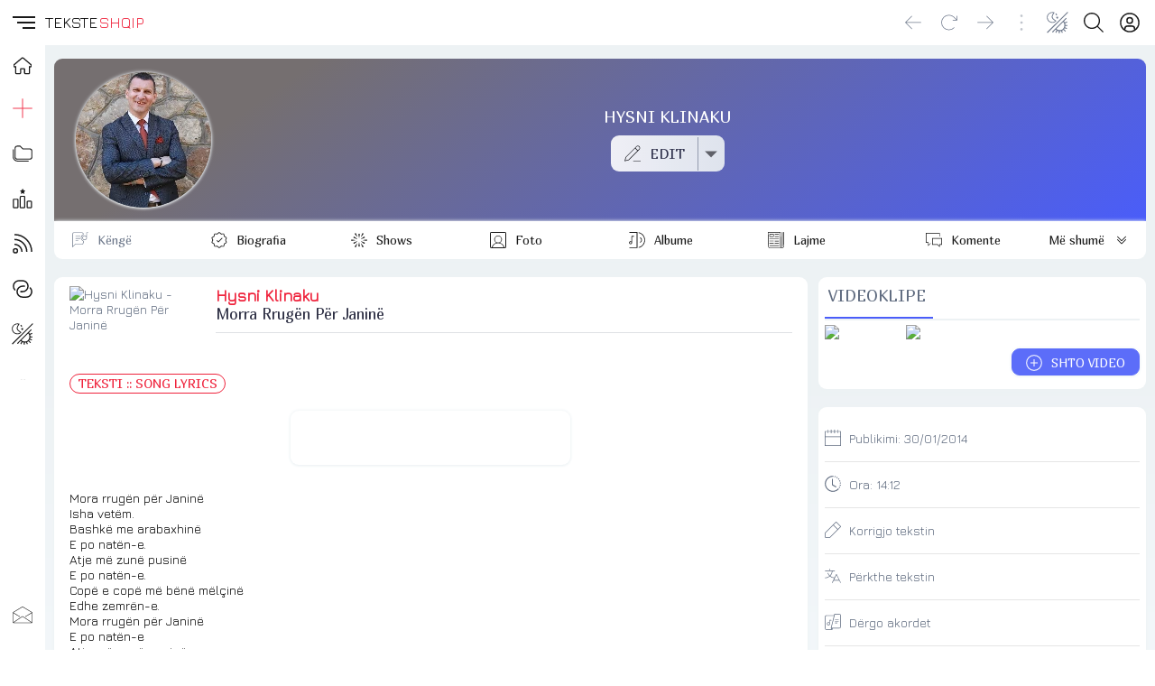

--- FILE ---
content_type: text/html; charset=UTF-8
request_url: https://teksteshqip.com/hysni-klinaku/teksti/1868904
body_size: 134724
content:
<!doctype html><html><head><meta charset="utf-8"><meta name="viewport" content="width=device-width,minimum-scale=1,initial-scale=1"><link rel="stylesheet" type="text/css" href="/teksteshqip-light-classic.css" /><link rel="image_src" type="image/webp" href="https://teksteshqip.com/img/arkiva/galeri/max/gE_IPfpAS-Q" /><meta property="og:image" content="https://teksteshqip.com/img/arkiva/galeri/max/gE_IPfpAS-Q"><meta property="og:image:type" content="image/webp" /><meta property="og:image:width" content="600" /><meta property="og:image:height" content="600" /><title>Teksti i këngës Morra Rrugën Për Janinë nga Hysni Klinaku</title><link rel="shortcut icon" type="image/ico" href="/favicon.ico"><link rel="canonical" href="https://teksteshqip.com/hysni-klinaku/teksti/1868904" /><meta name="description" content="Teksti dhe videoklipi i këngës Morra Rrugën Për Janinë nga Hysni Klinaku. Vizitoni portalin TeksteShqip për më shumë tekste dhe klipe shqiptare" /><meta name="keywords" content="Morra Rrugën Për Janinë, Morra Rrugen Per Janine & Do Te Dal E Do Ti Flas, Hysni Klinaku, tekste, lyrics, lyric, kengesh, shqip, hit, muzika, song, music, albania, albanian, teksti, tekst, videoklipi, spot, spoti, video, kenget, shqiperia, shqiptare, kosova, kenga, texti, muzike" /><link href="https://fonts.googleapis.com/css2?family=Jura&family=Marmelad&display=swap" rel="stylesheet"><style>#topRight {margin-right:8px;}@media (max-width: 1140px){#afterLogo {display:none;}}.footcontent a li {color:var(--cl2);text-decoration:none;display:inline-block;padding-left:0;padding:0px 10px;margin-right:0;}.footcontent a:hover li {color:var(--accent);}#headSelector {position: relative;height: 50px;}#fixedTop, #sidebar {left: 0;bottom: 0;right: 0;position: fixed;}#fixedTop {top: 0;height: 50px;z-index: 4;}#sidebar {top: 50px;z-index: 3;}#fixedTop .rowView {background: rgba(var(--rgbbg1), 0.75);backdrop-filter: blur(1rem);}#sidebar.nowActive .menuIcons {backdrop-filter: blur(1rem);background: linear-gradient(to right, rgba(var(--rgbbg1), 0.75) 150px, rgba(var(--rgbbg3), 0.75) 150px);}.breadcrumb {background: linear-gradient(to right, var(--bg1) 25%, var(--bg2) 75%);box-shadow: 0 4px 24px 0 rgb(34 41 47 / 10%);border-top:3px solid var(--bg3);}.pageContent, .pageFooter {position: relative;margin-left: 50px;}.pageContent .subView {width: auto;padding:5px 10px;}.rowView {background: linear-gradient(to bottom, var(--bg3) 25%, var(--bg2) 75%, var(--bg2) 100%);}.card {background:var(--bg1);}.subCard {background:var(--bg2);}@media (max-width: 700px){.pageContent .subView {width: auto;padding:0px;}.pageContent, .pageFooter {margin-left: 0px;}}@media (min-width: 701px){.rowView.pageContent {padding-top: 10px;}}</style><link type="text/css" href="/assets/artist/teksti/components.css?id=151" rel="stylesheet"><meta name="apple-mobile-web-app-capable" content="yes"></head><body><script async src="https://ga.jspm.io/npm:es-module-shims@1.8.2/dist/es-module-shims.js"></script><script type="importmap">{"imports": {"vue": "https://cdnjs.cloudflare.com/ajax/libs/vue/3.2.47/vue.esm-browser.prod.min.js"}}</script><div id="main">  <Transition :name="opts.modal873.transition"><component v-if="opts.modal873.show && opts.modal873.imported && opts.options560.openedItem == 'dynamicmodal'" :key="opts.modal873.key" :is="opts.modal873.lazy" :show="opts.modal873.show" v-bind="opts.modal873.modal" @close="opts.modal873.show = false, opts.options560.openedItem = ''" @modalemit="modalemit"></component></Transition><div id="headSelector"><div id="fixedTop"><div class="flex rowView" style="justify-content: space-between;position:relative;height:50px;line-height:50px;padding:0;"><div id="topLeft"><div class="flex" style="justify-content: left;"><hamburger-animated-basic :sidebarstate="opts.options560.openedItem" selectname="sidebaropen" @togglevueselect="toggleOpenedItem('sidebaropen')" @triggersubmenu="opts.options560.openedItem == '' ? triggerSubmenus('close', 0) : triggerSubmenus('top', 0)"></hamburger-animated-basic><div class="logodiv large"><div class="inlineGrid" style="font-size:17px;font-weight:500;height:50px;grid-gap:2px;"><span style="color:var(--cl1);">TEKSTE</span><span style="color:var(--accent);">SHQIP</span></div></div></div></div><div id="topCenter" class="flex center gap5 mobHide" style="width: auto;"><div></div></div><div v-cloak id="topRight"><div class="vPad5 colRight" style="position:relative;"><a rel="nofollow" href="/komuniteti" title="Profili"><button class="btnIcon shadow0" title="Login" aria-label="Login"><div class="iconShell" style="width:22px;height:22px;"><svg xmlns="http://www.w3.org/2000/svg" style="background:transparent;" preserveAspectRatio="xMidYMid meet" viewBox="0 0 30 30" aria-hidden="true" role="img"><path style="fill:var(--cl1);stroke:none;" d="M 14.999811,0.2 A 14.8,14.8 0 1 0 29.8,15.000189 14.816914,14.816914 0 0 0 14.999811,0.2 Z m 5.46e-4,2.0879347 A 12.685714,12.685714 0 0 1 23.449336,24.43632 h -0.0011 a 5.2878286,5.2878286 0 0 0 -5.277197,-5.207817 h -6.34247 A 5.2878286,5.2878286 0 0 0 6.5508321,24.43632 12.685714,12.685714 0 0 1 15.000357,2.2879347 Z m -5.46e-4,4.2550815 a 5.2857143,5.2857143 0 1 0 5.285391,5.2859378 5.2857143,5.2857143 0 0 0 -5.285391,-5.2859378 z m 0.310841,2.1294529 a 3.1714287,3.1714287 0 0 1 2.860394,3.1564849 3.1745999,3.1745999 0 0 1 -3.171235,3.171235 3.1714287,3.1714287 0 1 1 0.310841,-6.3277199 z M 11.828576,21.343206 h 6.34247 a 3.1745999,3.1745999 0 0 1 3.171781,3.171234 v 1.455873 a 12.578943,12.578943 0 0 1 -12.686033,0 V 24.51444 a 3.1745999,3.1745999 0 0 1 3.171782,-3.171234 z" /></svg></div></button></a></div><div class="vPad5 colRight"><button id="searchbutton" class="btnIcon shadow0" title="Kërko" aria-label="Search button" @click="loadModalComponent({title: 'KËRKO', icon: 'search', framebox: 'width: 96%;margin: 3px 2%;', variant: 'empty', maxwidth: '800px', maxheight: '98dvh', cardclasses: 'cardfull modalswipe', swipedown: true, transition: 'modalswipe', childpath: 'multiplex/modals/search/top', childprops: {web_short: 'teksteshqip', rootpath: '/'}})"><div class="iconShell" style="width:22px;height:22px;"><svg xmlns="http://www.w3.org/2000/svg" style="background:transparent;" preserveAspectRatio="xMidYMid meet" viewBox="0 0 30 30" aria-hidden="true" role="img"><path style="fill:var(--cl1);stroke:none;" d="M 12.318359,0 C 5.4963019,0 0,5.4943462 0,12.316407 c 0,6.822055 5.4963019,12.318358 12.318359,12.318358 3.069054,0 5.866988,-1.114132 8.019531,-2.958985 L 28.660155,29.998046 30,28.658203 21.677734,20.335936 c 1.844201,-2.152374 2.957031,-4.95108 2.957031,-8.019529 C 24.634765,5.4943462 19.140416,0 12.318359,0 Z m 0,1.8945312 c 5.7798,0 10.421875,4.642075 10.421875,10.4218758 0,5.779798 -4.642075,10.423827 -10.421875,10.423827 -5.7797984,0 -10.4238278,-4.644029 -10.4238278,-10.423827 0,-5.7798008 4.6440294,-10.4218758 10.4238278,-10.4218758 z" /></svg></div></button></div><div class="vPad5 colRight" style="position:relative;"><button class="btnIcon shadow0" aria-label="Change theme" @click="toggleOpenedItem('themeicons')"><div class="iconShell" style="width:24px;height:24px;"><svg xmlns="http://www.w3.org/2000/svg" style="background:transparent;" preserveAspectRatio="xMidYMid meet" viewBox="0 0 30 30" aria-hidden="true" role="img"><path style="fill:currentColor;stroke:none;" d="M 28.6692,0.2 0.2,28.485616 1.2175244,29.505093 29.686725,1.2214304 Z M 8.0120877,0.42069148 C 4.9213753,0.47310831 1.8726656,2.2249774 0.73122196,5.1352864 -0.79070338,9.0156986 1.120116,13.394095 5.0005278,14.91602 8.1038739,16.133175 11.524543,15.155306 13.548904,12.732542 8.2119157,8.9849736 5.9124889,8.0530604 11.049036,0.95386646 10.078934,0.57338521 9.0423252,0.4032192 8.0120877,0.42069148 Z M 7.9476377,1.5202427 C 8.3491213,1.5233327 8.7538148,1.5606017 9.1585114,1.631565 5.8214731,6.7518902 5.8024784,9.282113 11.881023,12.968857 8.4544791,15.701291 2.4944629,14.172219 1.5065716,9.2932702 0.54781615,4.5582164 4.0666313,1.4904215 7.9476377,1.5202427 Z M 13.78522,2.0807601 12.841911,2.867828 11.625178,3.0240697 12.412245,3.9654264 12.568487,5.1841119 13.509845,4.3970441 14.72853,4.2408023 13.939509,3.2994458 Z M 15.267564,6.3090526 14.16606,7.2308789 12.740353,7.41251 13.662179,8.5159674 13.843811,9.9416733 14.945315,9.019847 16.371022,8.838216 15.449195,7.7347586 Z m 11.464239,2.0330959 -3.78691,3.7537075 -0.0039,-0.0039 -11.669306,11.72985 0.0098,0.0078 -3.8845604,4.040803 1.0097123,0.968698 3.9099501,-4.062285 c 0.435402,0.358136 0.895167,0.674011 1.374927,0.945262 l -1.818263,2.829929 1.177672,0.757773 1.91982,-2.986171 c 0.503066,0.191646 1.017389,0.337656 1.537028,0.435524 l -0.08788,2.993982 1.54484,0.04687 0.08398,-2.892426 c 0.655084,0.0017 1.306646,-0.07607 1.939351,-0.236315 l 0.964793,2.697124 1.320243,-0.472633 -0.968699,-2.695169 c 0.579164,-0.271226 1.129887,-0.624662 1.642491,-1.060491 l 2.67564,2.61119 0.980417,-1.0019 -2.671734,-2.607285 c 0.361875,-0.437143 0.672644,-0.904859 0.933544,-1.392504 l 2.66197,1.228451 0.585906,-1.271418 -2.693217,-1.244074 c 0.19483,-0.576954 0.32674,-1.171585 0.396463,-1.773345 l 2.796727,0.152336 0.07422,-1.398364 -2.822118,-0.154289 C 25.83177,17.54289 25.704334,16.802389 25.481919,16.081965 L 28.626284,14.757816 28.083343,13.466869 24.964368,14.7793 C 24.676493,14.198329 24.319955,13.643778 23.896064,13.127043 L 27.718129,9.3362275 Z M 22.81404,14.20512 c 0.502837,0.643905 0.99555,1.300782 1.25384,2.044814 0.878878,2.531697 0.342438,5.446253 -1.605383,7.435154 -0.01448,0.01478 -0.03025,0.02828 -0.04492,0.04297 -2.466765,2.470448 -6.261762,2.207998 -9.056163,-0.01953 z" /></svg></div></button><div v-if="opts.options560.openedItem == 'themeicons'" class="flex large bgCl3 radius" style="position:absolute;top:50px;left:-62px;z-index:4;width:160px;height:50px;padding:5px;row-gap:5px;"><button class="btnIcon large shadow0" style="background:white;" @click="changeTheme('light/classic'),toggleOpenedItem('')"><div class="iconShell" style="width:28px;height:28px;"><svg xmlns="http://www.w3.org/2000/svg" style="background:transparent;" preserveAspectRatio="xMidYMid meet" viewBox="0 0 30 30" aria-hidden="true" role="img"><path style="fill:black;stroke:none;" d="M 15,10.963636 C 17.22,10.963636 19.036364,12.78 19.036364,15 19.036364,17.22 17.22,19.036364 15,19.036364 12.78,19.036364 10.963636,17.22 10.963636,15 10.963636,12.78 12.78,10.963636 15,10.963636 m 0,-2.6909087 c -3.713455,0 -6.7272727,3.0138177 -6.7272727,6.7272727 0,3.713455 3.0138177,6.727273 6.7272727,6.727273 3.713455,0 6.727273,-3.013818 6.727273,-6.727273 0,-3.713455 -3.013818,-6.7272727 -6.727273,-6.7272727 z M 1.5454545,16.345455 h 2.6909091 c 0.74,0 1.3454546,-0.605455 1.3454546,-1.345455 0,-0.74 -0.6054546,-1.345455 -1.3454546,-1.345455 H 1.5454545 C 0.80545455,13.654545 0.2,14.26 0.2,15 c 0,0.74 0.60545455,1.345455 1.3454545,1.345455 z m 24.2181815,0 h 2.690909 C 29.194545,16.345455 29.8,15.74 29.8,15 c 0,-0.74 -0.605455,-1.345455 -1.345455,-1.345455 h -2.690909 c -0.74,0 -1.345454,0.605455 -1.345454,1.345455 0,0.74 0.605454,1.345455 1.345454,1.345455 z M 13.654545,1.5454545 v 2.6909091 c 0,0.74 0.605455,1.3454546 1.345455,1.3454546 0.74,0 1.345455,-0.6054546 1.345455,-1.3454546 V 1.5454545 C 16.345455,0.80545455 15.74,0.2 15,0.2 c -0.74,0 -1.345455,0.60545455 -1.345455,1.3454545 z m 0,24.2181815 v 2.690909 C 13.654545,29.194545 14.26,29.8 15,29.8 c 0.74,0 1.345455,-0.605455 1.345455,-1.345455 v -2.690909 c 0,-0.74 -0.605455,-1.345454 -1.345455,-1.345454 -0.74,0 -1.345455,0.605454 -1.345455,1.345454 z M 6.9138182,5.0167273 a 1.3400727,1.3400727 0 0 0 -1.8970909,0 1.3400727,1.3400727 0 0 0 0,1.8970909 L 6.4429091,8.34 C 6.9676364,8.8647273 7.8287273,8.8647273 8.34,8.34 8.8512727,7.8152727 8.8647273,6.9541818 8.34,6.4429091 Z M 23.557091,21.66 a 1.3400727,1.3400727 0 0 0 -1.897091,0 1.3400727,1.3400727 0 0 0 0,1.897091 l 1.426182,1.426182 c 0.524727,0.524727 1.385818,0.524727 1.897091,0 a 1.3400727,1.3400727 0 0 0 0,-1.897091 z M 24.983273,6.9138182 a 1.3400727,1.3400727 0 0 0 0,-1.8970909 1.3400727,1.3400727 0 0 0 -1.897091,0 L 21.66,6.4429091 c -0.524727,0.5247273 -0.524727,1.3858182 0,1.8970909 0.524727,0.5112727 1.385818,0.5247273 1.897091,0 z M 8.34,23.557091 a 1.3400727,1.3400727 0 0 0 0,-1.897091 1.3400727,1.3400727 0 0 0 -1.8970909,0 l -1.4261818,1.426182 c -0.5247273,0.524727 -0.5247273,1.385818 0,1.897091 0.5247272,0.511272 1.3858182,0.524727 1.8970909,0 z" /></svg></div></button><button class="btnIcon large shadow0" style="background:black;" @click="changeTheme('dark/kuqezi'),toggleOpenedItem('')"><div class="iconShell" style="width:26px;height:26px;"><svg xmlns="http://www.w3.org/2000/svg" style="background:transparent;" preserveAspectRatio="xMidYMid meet" viewBox="0 0 30 30" aria-hidden="true" role="img"><path style="fill:white;stroke:none;" d="M 29.767355,18.764252 A 15.031375,15.031375 0 0 1 11.235747,0.23264449 15.047731,15.047731 0 1 0 29.767355,18.764252 Z" /></svg></div></button><button class="btnIcon large shadow0 primary" @click="opts.options560.openedItem = 'sidebaropen', opts.options560.isOpen = 'item_ngjyrat'"><div class="iconShell" style="width:26px;height:26px;"><svg xmlns="http://www.w3.org/2000/svg" style="background:transparent;" preserveAspectRatio="xMidYMid meet" viewBox="0 0 30 30" aria-hidden="true" role="img"><path style="fill:currentColor;stroke:none;" d="M 0.03428532,7.5171423 H 7.5171423 V 0.03428532 H 0.03428532 Z M 11.258572,29.965714 h 7.482856 v -7.482856 h -7.482856 z m -11.22428668,0 H 7.5171423 V 22.482858 H 0.03428532 Z m 0,-11.224286 H 7.5171423 V 11.258572 H 0.03428532 Z m 11.22428668,0 h 7.482856 V 11.258572 H 11.258572 Z M 22.482857,0.03428532 V 7.5171423 h 7.482857 V 0.03428532 Z M 11.258572,7.5171423 h 7.482856 V 0.03428532 H 11.258572 Z M 22.482857,18.741428 h 7.482857 v -7.482856 h -7.482857 z m 0,11.224286 h 7.482857 v -7.482856 h -7.482857 z" /></svg></div></button></div></div><div class="vPad5 colRight mobHide"><button class="btnIcon shadow0" style="opacity:0.4;pointer-events: none" aria-label="Divider"><div class="iconShell" style="width:18px;height:18px;"><svg xmlns="http://www.w3.org/2000/svg" style="background:transparent;" preserveAspectRatio="xMidYMid meet" viewBox="0 0 5 30" aria-hidden="true" role="img"><path style="fill:currentColor;stroke:none;" d="m 4.8736842,27.463158 a 2.3368421,2.3368421 0 1 1 -2.33684,-2.336842 2.3368421,2.3368421 0 0 1 2.33684,2.336842 z M 2.5368442,4.8736842 a 2.3368421,2.3368421 0 1 0 -2.33684,-2.336842 2.3368421,2.3368421 0 0 0 2.33684,2.336842 z m 0,7.7894738 A 2.3368421,2.3368421 0 1 0 4.8736842,15 2.3368421,2.3368421 0 0 0 2.5368442,12.663158 Z" /></svg></div></button></div><div class="vPad5 colRight mobHide"><button class="btnIcon shadow0" aria-label="Go forward" @click="goFwdHistory()"><div class="iconShell" style="width:18px;height:18px;"><svg xmlns="http://www.w3.org/2000/svg" style="background:transparent;" preserveAspectRatio="xMidYMid meet" viewBox="0 0 30 25" aria-hidden="true" role="img"><path style="fill:currentColor;stroke:none;" d="M 29.609318,12.813187 18.025779,24.396725 a 0.62744169,0.62744169 0 0 1 -0.900942,0 0.62744169,0.62744169 0 0 1 0,-0.900941 L 27.598287,13.006246 H 0.84353 a 0.64353,0.64353 0 0 1 0,-1.28706 H 27.598287 L 17.124837,1.2296483 A 0.64352993,0.64352993 0 0 1 18.025779,0.32870628 L 29.609318,11.912245 a 0.62744169,0.62744169 0 0 1 0,0.900942 z" /></svg></div></button></div><div class="vPad5 colRight mobHide"><button class="btnIcon shadow0" aria-label="Reload" @click="refreshPage()"><div class="iconShell" style="width:18px;height:18px;"><svg xmlns="http://www.w3.org/2000/svg" style="background:transparent;" preserveAspectRatio="xMidYMid meet" viewBox="0 0 30 29" aria-hidden="true" role="img"><path style="fill:currentColor;stroke:none;" d="m 29.799999,2.631413 v 7.386571 a 0.61554759,0.61554759 0 0 1 -0.615547,0.615548 H 21.79788 a 0.615548,0.615548 0 0 1 0,-1.231096 h 5.893869 L 23.521414,5.232102 a 12.926499,12.926499 0 1 0 0,18.281763 0.61554759,0.61554759 0 0 1 0.877155,0 0.64632497,0.64632497 0 0 1 0,0.877155 14.172983,14.172983 0 1 1 0,-20.036074 L 28.568904,8.54067 V 2.631413 a 0.61554759,0.61554759 0 1 1 1.231095,0 z" /></svg></div></button></div><div class="vPad5 colRight mobHide"><button class="btnIcon shadow0" aria-label="Go back" @click="goBackHistory()"><div class="iconShell" style="width:18px;height:18px;"><svg xmlns="http://www.w3.org/2000/svg" style="background:transparent;" preserveAspectRatio="xMidYMid meet" viewBox="0 0 30 25" aria-hidden="true" role="img"><path style="fill:currentColor;stroke:none;" d="M 0.39068209,12.813187 11.974221,24.396725 a -0.62744169,0.62744169 0 0 0 0.900942,0 -0.62744169,0.62744169 0 0 0 0,-0.900941 L 2.4017131,13.006246 H 29.15647 a -0.64353,0.64353 0 0 0 0,-1.28706 H 2.4017131 L 12.875163,1.2296483 A -0.64352993,0.64352993 0 0 0 11.974221,0.32870628 L 0.39068209,11.912245 a -0.62744169,0.62744169 0 0 0 0,0.900942 z" /></svg></div></button></div></div></div></div></div><div v-cloak id="sidebar" :class="opts.options560.openedItem == 'sidebaropen' ? 'nowActive' : 'starty'"><div class="menuIcons" style="float:left;width:100%;max-width:400px;height:100%;margin:0;position:relative;padding-top: 0px;border-bottom:0.5px solid var(--bg3);transition: transform 1s ease;"><nav class="headAccordion" style="display: flex;"><span class="sideleftmenu"><span style="display: flex;flex-direction: column;flex:1;height: 100%;"><ul style="margin: 0;"><li style="height:45px;"><a class="inherIt" title="TEKSTESHQIP" href="/"><button class="btnIcon large noHover shadow0" style="height:45px !important;line-height:45px !important;cursor: pointer;" title="Home"><div class="iconShell" style="width:20px;height:20px;"><svg xmlns="http://www.w3.org/2000/svg" style="background:transparent;" preserveAspectRatio="xMidYMid meet" viewBox="0 0 30 30" aria-hidden="true" role="img"><path style="fill:none;stroke:var(--cl1);stroke-width:2;" d="M 29.263104,13.202746 16.544136,2.3346439 a 2.294462,2.294462 0 0 0 -2.982801,0 L 0.76588568,13.202746 a 1.8585142,1.8585142 0 0 0 -0.22179798,2.630982 1.8279213,1.8279213 0 0 0 1.4684557,0.665394 h 1.5984751 v 10.164467 a 1.2466576,1.2466576 0 0 0 1.2466577,1.246658 h 5.6214328 a 1.2466576,1.2466576 0 0 0 1.246658,-1.246658 v -6.256232 a 0.76482065,0.76482065 0 0 1 0.764819,-0.764822 h 5.07841 a 0.76482065,0.76482065 0 0 1 0.764821,0.764822 v 6.256232 a 1.2466576,1.2466576 0 0 0 1.246657,1.246658 h 5.621433 a 1.2466576,1.2466576 0 0 0 1.246657,-1.246658 V 16.499122 h 1.567882 a 1.8661624,1.8661624 0 0 0 1.216065,-3.296376 z" /></svg></div></button><h3 v-show="opts.options560.openedItem == 'sidebaropen'" style="display:none;">HOME</h3></a></li><li :class="opts.options560.isOpen == 'item_top_0' ? 'nowActive' : false"><button class="btnIcon large shadow0" title="Dërgo" @click="opts.options560.openedItem = 'sidebaropen', opts.options560.isOpen = 'item_top_0',  triggerSubmenus('top', 0)"><div class="iconShell" style="width:22px;height:22px;"><svg xmlns="http://www.w3.org/2000/svg" style="background:transparent;" preserveAspectRatio="xMidYMid meet" viewBox="0 0 30 30" aria-hidden="true" role="img"><path style="fill:currentColor;stroke:none;" d="M 14.462891,0.19921875 V 0.68359375 14.462891 H 0.19921875 v 1.074218 H 14.462891 v 14.263672 h 1.074218 V 15.537109 H 29.800781 V 14.462891 H 15.537109 V 0.19921875 Z" /></svg></div></button><h3 v-show="opts.options560.openedItem == 'sidebaropen'" style="display:none;text-transform:uppercase;" @click="opts.options560.openedItem = 'sidebaropen', opts.options560.isOpen = 'item_top_0',  triggerSubmenus('top', 0)">Dërgo</h3></li><li :class="opts.options560.isOpen == 'item_top_2' ? 'nowActive' : false"><button class="btnIcon large shadow0" title="Rubrikat" @click="opts.options560.openedItem = 'sidebaropen', opts.options560.isOpen = 'item_top_2',  triggerSubmenus('top', 2)"><div class="iconShell" style="width:22px;height:22px;"><svg xmlns="http://www.w3.org/2000/svg" style="background:transparent;" preserveAspectRatio="xMidYMid meet" viewBox="0 0 30 24" aria-hidden="true" role="img"><path style="fill:currentColor;stroke:none;" d="m 7.247619,0.2 h 4.228571 l 4.228572,4.2285714 h 9.866667 A 4.2285714,4.2285714 0 0 1 29.8,8.6571429 v 8.4571431 a 4.2285714,4.2285714 0 0 1 -4.228571,4.228571 H 7.247619 A 4.2285714,4.2285714 0 0 1 3.0190476,17.114286 V 4.4285714 A 4.2285714,4.2285714 0 0 1 7.247619,0.2 m 0,1.4095238 A 2.8190476,2.8190476 0 0 0 4.4285714,4.4285714 V 17.114286 a 2.8190476,2.8190476 0 0 0 2.8190476,2.819047 h 18.32381 a 2.8190476,2.8190476 0 0 0 2.819047,-2.819047 V 8.6571429 A 2.8190476,2.8190476 0 0 0 25.571429,5.8380952 H 15.126857 L 10.898286,1.6095238 H 7.247619 m 0,22.5523812 A 7.047619,7.047619 0 0 1 0.2,17.114286 V 5.8380952 H 1.6095238 V 17.114286 a 5.6380952,5.6380952 0 0 0 5.6380952,5.638095 h 16.914286 v 1.409524 z" /></svg></div></button><h3 v-show="opts.options560.openedItem == 'sidebaropen'" style="display:none;text-transform:uppercase;" @click="opts.options560.openedItem = 'sidebaropen', opts.options560.isOpen = 'item_top_2',  triggerSubmenus('top', 2)">Rubrikat</h3></li><li :class="opts.options560.isOpen == 'item_top_1' ? 'nowActive' : false"><button class="btnIcon large shadow0" title="Renditjet" @click="opts.options560.openedItem = 'sidebaropen', opts.options560.isOpen = 'item_top_1',  triggerSubmenus('top', 1)"><div class="iconShell" style="width:22px;height:22px;"><svg xmlns="http://www.w3.org/2000/svg" style="background:transparent;" preserveAspectRatio="xMidYMid meet" viewBox="0 0 30 30" aria-hidden="true" role="img"><path style="fill:currentColor;stroke:none;" d="m 15.114445,0.20002943 c -0.161651,-0.00185 -0.326383,0.083506 -0.411672,0.2616232 L 13.767855,2.4353687 11.692183,2.747008 c -0.36892,0.059504 -0.527524,0.5357592 -0.257775,0.8175726 l 1.50818,1.5274177 -0.357809,2.1526202 C 12.529239,7.6289093 12.915,7.926311 13.256151,7.7486278 l 1.860218,-1.0234082 1.844828,1.0118661 c 0.341154,0.1776831 0.689284,-0.1194332 0.669447,-0.5078568 L 17.27476,5.0804561 18.781017,3.5645806 C 19.050766,3.2827672 18.89216,2.806508 18.523241,2.747008 L 16.449493,2.4353687 15.512651,0.46165263 c -0.07735,-0.1706999 -0.236555,-0.2597688 -0.398206,-0.2616232 z M 12.838708,10.739982 c -1.175168,0 -2.106954,0.99931 -2.114146,2.160314 l -0.09042,14.72977 C 10.626942,28.803621 11.571193,29.8 12.746365,29.8 h 4.259072 c 1.17517,0 2.10503,-0.999311 2.112222,-2.160315 l 0.09234,-14.727846 c 0.0072,-1.173557 -0.938976,-2.171857 -2.114146,-2.171857 z m 0,1.687084 h 4.257147 c 0.229108,0 0.428844,0.184028 0.427062,0.47323 l -0.09042,14.72977 c -0.0019,0.301755 -0.197959,0.484773 -0.42706,0.484773 h -4.259072 c -0.229104,0 -0.426919,-0.185951 -0.425138,-0.475154 l 0.09042,-14.727846 c 0.0019,-0.301755 0.19796,-0.484773 0.427061,-0.484773 z m -10.5264854,2.76051 c -0.372122,0 -0.7767136,-0.02118 -1.2484814,0.194293 C 0.59197349,15.597335 0.2,16.230903 0.2,16.815025 V 27.635837 C 0.2,28.804082 1.1374505,29.8 2.3122226,29.8 h 4.532237 c 1.1751589,0 2.1122224,-0.996833 2.1122224,-2.164163 V 16.815025 c 0,-0.583666 -0.3918705,-1.217507 -0.8637412,-1.433156 -0.4718707,-0.21565 -0.8758054,-0.194293 -1.2484812,-0.194293 z m 0,1.68516 h 4.532237 c 0.2563655,0 0.3564939,0.02256 0.4251376,0.0327 v 10.730398 c 0,0.295459 -0.1960232,0.479002 -0.4251376,0.479002 h -4.532237 c -0.2271215,0 -0.4270615,-0.184458 -0.4270615,-0.479002 V 16.905439 c 0.068616,-0.01017 0.1709362,-0.0327 0.4270615,-0.0327 z m 20.8702204,1.331201 c -1.175195,0 -2.099765,0.998256 -2.112223,2.154544 l -0.07887,7.267738 C 20.97862,28.804426 21.928381,29.8 23.103572,29.8 h 4.168658 c 1.17519,0 2.099765,-1.000175 2.112222,-2.156468 l 0.07887,-7.265814 c 0.01272,-1.178205 -0.937029,-2.173781 -2.112223,-2.173781 z m 0,1.685161 H 27.3511 c 0.229079,0 0.428209,0.184893 0.425137,0.469383 l -0.07887,7.267738 c -0.0033,0.306415 -0.196057,0.48862 -0.425137,0.48862 h -4.168661 c -0.229082,0 -0.428209,-0.186807 -0.425138,-0.471307 l 0.07695,-7.265814 c 0.0033,-0.306407 0.197981,-0.48862 0.427061,-0.48862 z" /></svg></div></button><h3 v-show="opts.options560.openedItem == 'sidebaropen'" style="display:none;text-transform:uppercase;" @click="opts.options560.openedItem = 'sidebaropen', opts.options560.isOpen = 'item_top_1',  triggerSubmenus('top', 1)">Renditjet</h3></li><li :class="opts.options560.isOpen == 'item_top_4' ? 'nowActive' : false"><button class="btnIcon large shadow0" title="Të rejat" @click="opts.options560.openedItem = 'sidebaropen', opts.options560.isOpen = 'item_top_4',  triggerSubmenus('top', 4)"><div class="iconShell" style="width:22px;height:22px;"><svg xmlns="http://www.w3.org/2000/svg" style="background:transparent;" preserveAspectRatio="xMidYMid meet" viewBox="0 0 30 30" aria-hidden="true" role="img"><path style="fill:currentColor;stroke:none;" d="M 2.7519531 0.19921875 L 2.7519531 2.2421875 C 16.540746 2.2421875 27.757813 13.459255 27.757812 27.248047 L 29.800781 27.248047 A 26.880966 26.880966 0 0 0 27.673828 16.71875 A 26.958156 26.958156 0 0 0 21.876953 8.1230469 A 26.966831 26.966831 0 0 0 2.7519531 0.19921875 z M 2.7519531 7.5996094 L 2.7519531 9.640625 C 12.460418 9.640625 20.359375 17.539582 20.359375 27.248047 L 22.400391 27.248047 A 19.519509 19.519509 0 0 0 16.644531 13.355469 A 19.519828 19.519828 0 0 0 2.7519531 7.5996094 z M 2.7519531 15 L 2.7519531 17.041016 C 8.3800901 17.041016 12.958984 21.619974 12.958984 27.248047 L 15 27.248047 C 15 20.494347 9.5056541 15 2.7519531 15 z M 4.2832031 21.634766 A 4.0827519 4.0827519 0 1 0 8.3652344 25.716797 A 4.087345 4.087345 0 0 0 4.2832031 21.634766 z M 5.0644531 23.832031 A 2.0413759 2.0413759 0 0 1 6.3242188 25.716797 A 2.0436725 2.0436725 0 0 1 4.2832031 27.757812 A 2.0413759 2.0413759 0 1 1 5.0644531 23.832031 z" /></svg></div></button><h3 v-show="opts.options560.openedItem == 'sidebaropen'" style="display:none;text-transform:uppercase;" @click="opts.options560.openedItem = 'sidebaropen', opts.options560.isOpen = 'item_top_4',  triggerSubmenus('top', 4)">Të rejat</h3></li><li :class="opts.options560.isOpen == 'item_top_3' ? 'nowActive' : false"><button class="btnIcon large shadow0" title="Lidhje" @click="opts.options560.openedItem = 'sidebaropen', opts.options560.isOpen = 'item_top_3',  triggerSubmenus('top', 3)"><div class="iconShell" style="width:22px;height:22px;"><svg xmlns="http://www.w3.org/2000/svg" style="background:transparent;" preserveAspectRatio="xMidYMid meet" viewBox="0 0 30 27" aria-hidden="true" role="img"><path style="fill:currentColor;stroke:none;" d="M 0.20000694,9.4930872 A 9.2930872,9.2930872 0 0 1 9.4930941,0.2 h 5.5070149 a 9.2930872,9.2930872 0 0 1 0,18.586174 h -2.753508 a 1.0325652,1.0325652 0 0 1 0,-2.06513 h 2.753508 a 7.2279568,7.2279568 0 1 0 0,-14.4559135 H 9.4930941 A 7.2279567,7.2279567 0 0 0 4.105857,14.311725 1.0325652,1.0325652 0 0 1 2.5666464,15.688479 9.2627986,9.2627986 0 0 1 0.20000694,9.4930872 Z M 15.000109,10.525652 a 7.227957,7.227957 0 1 0 0,14.455914 h 5.507014 a 7.2279567,7.2279567 0 0 0 5.387237,-12.046595 1.0325652,1.0325652 0 1 1 1.539211,-1.376753 9.2930872,9.2930872 0 0 1 -6.926448,15.488478 h -5.507014 a 9.2930872,9.2930872 0 0 1 0,-18.586174 h 2.753507 a 1.0325652,1.0325652 0 0 1 0,2.06513 z" /></svg></div></button><h3 v-show="opts.options560.openedItem == 'sidebaropen'" style="display:none;text-transform:uppercase;" @click="opts.options560.openedItem = 'sidebaropen', opts.options560.isOpen = 'item_top_3',  triggerSubmenus('top', 3)">Lidhje</h3></li><li :class="opts.options560.isOpen === 'item_ngjyrat' ? 'nowActive' : false"><button class="btnIcon large shadow0" title="Ngjyrat" @click="opts.options560.isOpen = 'item_ngjyrat', opts.options560.openedItem = 'sidebaropen', triggerSubmenus('close', 0)"><div class="iconShell" style="width:24px;height:24px;"><svg xmlns="http://www.w3.org/2000/svg" style="background:transparent;" preserveAspectRatio="xMidYMid meet" viewBox="0 0 30 30" aria-hidden="true" role="img"><path style="fill:currentColor;stroke:none;" d="M 28.6692,0.2 0.2,28.485616 1.2175244,29.505093 29.686725,1.2214304 Z M 8.0120877,0.42069148 C 4.9213753,0.47310831 1.8726656,2.2249774 0.73122196,5.1352864 -0.79070338,9.0156986 1.120116,13.394095 5.0005278,14.91602 8.1038739,16.133175 11.524543,15.155306 13.548904,12.732542 8.2119157,8.9849736 5.9124889,8.0530604 11.049036,0.95386646 10.078934,0.57338521 9.0423252,0.4032192 8.0120877,0.42069148 Z M 7.9476377,1.5202427 C 8.3491213,1.5233327 8.7538148,1.5606017 9.1585114,1.631565 5.8214731,6.7518902 5.8024784,9.282113 11.881023,12.968857 8.4544791,15.701291 2.4944629,14.172219 1.5065716,9.2932702 0.54781615,4.5582164 4.0666313,1.4904215 7.9476377,1.5202427 Z M 13.78522,2.0807601 12.841911,2.867828 11.625178,3.0240697 12.412245,3.9654264 12.568487,5.1841119 13.509845,4.3970441 14.72853,4.2408023 13.939509,3.2994458 Z M 15.267564,6.3090526 14.16606,7.2308789 12.740353,7.41251 13.662179,8.5159674 13.843811,9.9416733 14.945315,9.019847 16.371022,8.838216 15.449195,7.7347586 Z m 11.464239,2.0330959 -3.78691,3.7537075 -0.0039,-0.0039 -11.669306,11.72985 0.0098,0.0078 -3.8845604,4.040803 1.0097123,0.968698 3.9099501,-4.062285 c 0.435402,0.358136 0.895167,0.674011 1.374927,0.945262 l -1.818263,2.829929 1.177672,0.757773 1.91982,-2.986171 c 0.503066,0.191646 1.017389,0.337656 1.537028,0.435524 l -0.08788,2.993982 1.54484,0.04687 0.08398,-2.892426 c 0.655084,0.0017 1.306646,-0.07607 1.939351,-0.236315 l 0.964793,2.697124 1.320243,-0.472633 -0.968699,-2.695169 c 0.579164,-0.271226 1.129887,-0.624662 1.642491,-1.060491 l 2.67564,2.61119 0.980417,-1.0019 -2.671734,-2.607285 c 0.361875,-0.437143 0.672644,-0.904859 0.933544,-1.392504 l 2.66197,1.228451 0.585906,-1.271418 -2.693217,-1.244074 c 0.19483,-0.576954 0.32674,-1.171585 0.396463,-1.773345 l 2.796727,0.152336 0.07422,-1.398364 -2.822118,-0.154289 C 25.83177,17.54289 25.704334,16.802389 25.481919,16.081965 L 28.626284,14.757816 28.083343,13.466869 24.964368,14.7793 C 24.676493,14.198329 24.319955,13.643778 23.896064,13.127043 L 27.718129,9.3362275 Z M 22.81404,14.20512 c 0.502837,0.643905 0.99555,1.300782 1.25384,2.044814 0.878878,2.531697 0.342438,5.446253 -1.605383,7.435154 -0.01448,0.01478 -0.03025,0.02828 -0.04492,0.04297 -2.466765,2.470448 -6.261762,2.207998 -9.056163,-0.01953 z" /></svg></div></button><h3 v-show="opts.options560.openedItem == 'sidebaropen'" style="display:none;" @click="opts.options560.isOpen = 'item_ngjyrat', opts.options560.openedItem = 'sidebaropen', triggerSubmenus('close', 0)">NGJYRAT</h3></li><li><button disabled class="btnIcon large noHover shadow0" style="cursor:auto;"><div class="iconShell" style="width:5px;height:5px;"><svg xmlns="http://www.w3.org/2000/svg" style="background:transparent;" preserveAspectRatio="xMidYMid meet" viewBox="0 0 30 5" aria-hidden="true" role="img"><path style="fill:currentColor;stoke:none;opacity:0.3;" d="M 4.755412,2.3862418 A 2.3646564,2.3646564 0 1 1 2.3907556,0.02158527 2.3646564,2.3646564 0 0 1 4.755412,2.3862418 Z M 27.613758,0.02158527 A 2.3646564,2.3646564 0 1 0 29.978415,2.3862418 2.3646564,2.3646564 0 0 0 27.613758,0.02158527 Z m -12.611501,0 A 2.3646564,2.3646564 0 1 0 17.366913,2.3862418 2.3646564,2.3646564 0 0 0 15.002257,0.02158527 Z" /></svg></div></button></li></ul><ul style="margin-top:auto;"><li :class="opts.options560.isOpen == 'item_bottom_0' ? 'nowActive' : false"><button class="btnIcon large shadow0" title="Kontakto" @click="opts.options560.openedItem = 'sidebaropen', opts.options560.isOpen = 'item_bottom_0',  triggerSubmenus('bottom', 0)"><div class="iconShell" style="width:22px;height:22px;"><svg xmlns="http://www.w3.org/2000/svg" style="background:transparent;" preserveAspectRatio="xMidYMid meet" viewBox="0 0 30 25" aria-hidden="true" role="img"><path style="fill:currentColor;stroke:none;" d="m 15.826163,0.51156459 c -0.452052,-0.41541945 -1.199495,-0.41541945 -1.651546,0 L 0.38861446,8.828527 A 0.3904787,0.3904787 0 0 0 0.2,9.1621096 V 23.90989 c 0,0.672621 0.55025541,1.220538 1.2267734,1.220538 H 28.573227 C 29.249745,25.130428 29.8,24.582511 29.8,23.90989 V 9.1621096 A 0.3904787,0.3904787 0 0 0 29.611386,8.828527 Z M 14.613418,1.1561272 a 0.41074306,0.41074306 0 0 0 0.07404,-0.057675 0.44113961,0.44113961 0 0 1 0.624298,0 0.43958081,0.43958081 0 0 0 0.07404,0.057675 l 13.4267,8.1010691 -9.725336,5.7956077 a 0.3904787,0.3904787 0 0 0 0.398273,0.670283 l 9.543736,-5.681816 V 23.881052 L 15.83006,15.100348 c -0.419317,-0.334362 -1.242362,-0.334362 -1.63362,-0.01948 L 0.97082521,23.877155 V 10.041271 l 9.54295679,5.681816 a 0.39003904,0.39003904 0 0 0 0.399052,-0.670283 L 1.1867186,9.2571963 Z M 28.319922,24.35103 H 1.6738428 L 14.655506,15.710617 c 0.134836,-0.107557 0.554932,-0.106778 0.716267,0.01949 z" /></svg></div></button><h3 v-show="opts.options560.openedItem == 'sidebaropen'" style="display:none;text-transform:uppercase;" @click="opts.options560.openedItem = 'sidebaropen', opts.options560.isOpen = 'item_bottom_0',  triggerSubmenus('bottom', 0)">Kontakto</h3></li></ul></span></span><span class="siderightmenu" style="flex-grow:1;"><ul v-show="opts.options560.openedItem == 'sidebaropen' && opts.options560.isOpen === 'item_ngjyrat'" style="display:none;"><li @click="changeTheme('light/classic')" class="colorVars bgAccent"><div style="background:rgb(237, 242, 244);"></div><div style="background:rgb(239, 35, 60);"></div><div style="background:rgb(103, 57, 108);"></div><div style="background:rgb(95, 107, 127);"></div><div style="background:rgb(43, 45, 66);"></div></li><li @click="changeTheme('light/whitesky')" class="colorVars"><div style="background:rgb(233, 240, 245);"></div><div style="background:rgb(255, 117, 46);"></div><div style="background:rgb(0, 140, 231);"></div><div style="background:rgb(0, 70, 115);"></div><div style="background:rgb(58, 58, 58);"></div></li><li @click="changeTheme('light/panna')" class="colorVars"><div style="background:rgb(246, 245, 239);"></div><div style="background:rgb(133, 133, 40);"></div><div style="background:rgb(150, 102, 56);"></div><div style="background:rgb(135, 124, 105);"></div><div style="background:rgb(74, 65, 46);"></div></li><li @click="changeTheme('light/beige')" class="colorVars"><div style="background:rgb(232, 232, 228);"></div><div style="background:rgb(136, 96, 68);"></div><div style="background:rgb(255, 197, 187);"></div><div style="background:rgb(90, 41, 33);"></div><div style="background:rgb(102, 79, 59);"></div></li><li @click="changeTheme('dark/kuqezi')" class="colorVars"><div style="background:rgb(3, 7, 30);"></div><div style="background:rgb(255, 186, 8);"></div><div style="background:rgb(157, 2, 8);"></div><div style="background:rgb(162, 162, 162);"></div><div style="background:rgb(242, 242, 242);"></div></li><li @click="changeTheme('dark/charcoal')" class="colorVars"><div style="background:rgb(18, 25, 29);"></div><div style="background:rgb(70, 255, 222);"></div><div style="background:rgb(255, 0, 86);"></div><div style="background:rgb(195, 221, 217);"></div><div style="background:rgb(223, 231, 236);"></div></li><li @click="changeTheme('dark/green')" class="colorVars"><div style="background:rgb(38, 40, 38);"></div><div style="background:rgb(155, 219, 71);"></div><div style="background:rgb(255, 222, 48);"></div><div style="background:rgb(226, 253, 204);"></div><div style="background:rgb(191, 235, 154);"></div></li><li @click="changeTheme('dark/brown')" class="colorVars"><div style="background:rgb(19, 19, 19);"></div><div style="background:rgb(255, 164, 110);"></div><div style="background:rgb(215, 172, 119);"></div><div style="background:rgb(187, 179, 161);"></div><div style="background:rgb(215, 205, 205);"></div></li></ul><component v-if="opts.sidebar876.imported && opts.options560.openedItem == 'sidebaropen'" :is="opts.sidebar876.lazy" :key="opts.sidebar876.key" :items="opts.sidebar876.items" :menu="opts.sidebar876.menu" envpath="/" :show="opts.sidebar876.show"></component></span></nav></div><span style="width:calc(100% - 400px);float:right;height:100%;background-color: rgba(0, 0, 0, .8);" @click="opts.options560.isOpen = 'item0', opts.options560.openedItem = '', triggerSubmenus('close', 0)"></span></div>  <div class="rowView pageContent">  <div class="subView">  <div class="vPad010"><div class="bigmenu"><div class="cover accent" style="background: linear-gradient(145deg, #756F70 20%, var(--primary) 100%);"><div class="coverLeft"><a href="/hysni-klinaku"><img alt="Hysni Klinaku" src="https://teksteshqip.com/img/arkiva/galeri/thumb/1/203/1203665.webp" width="150" height="150" class="avatar shadow1" /></a></div><div class="coverRight"><span class="upper medium titleFont ellips" style="display: block;font-size:18px;color:var(--primatext);">Hysni Klinaku</span><div v-cloak style="position:relative;text-align:center;"><button class="simpledropbox secondary inlineGrid shadow0" style="position:relative;padding: 0px 8px 0px 15px;" @click="toggleOpenedItem('dropDown')"><div class="iconShell" style="width:18px;height:18px;"><svg xmlns="http://www.w3.org/2000/svg" style="background:transparent;" preserveAspectRatio="xMidYMid meet" viewBox="0 0 30 29" aria-hidden="true" role="img"><path style="fill:var(--cl1);stroke:none;" d="m 24.704673,0.2 c -1.005795,0 -2.012127,0.3802612 -2.776555,1.1444581 L 2.1472369,21.12534 2.1107475,21.267975 0.2,28.9176 7.992267,26.97037 27.773149,7.1894877 c 1.528392,-1.5288552 1.528392,-4.0242545 0,-5.5531098 L 27.481229,1.3444581 C 26.716801,0.5802612 25.710469,0.2 24.704673,0.2 Z m 0,1.0515746 c 0.73256,0 1.464798,0.2807024 2.026852,0.8425865 l 0.291919,0.2919197 c 1.12377,1.1241079 1.12377,2.9295962 0,4.0537041 L 24.704673,8.7585567 20.359049,4.4129329 22.677822,2.0941611 C 23.239875,1.532277 23.972113,1.2515746 24.704673,1.2515746 Z M 19.609346,5.1626358 23.954971,9.5082597 7.448234,26.014996 1.6562809,27.461325 3.1026107,21.669372 Z M 16.212462,27.660362 v 1.061526 H 29.8 v -1.061526 z" /></svg></div><span style="font-size:16px;margin-right:5px;">EDIT</span><span style="padding-left: 7px;padding-top: 12px;height: 25px;line-height: 25px;box-shadow: -1px 0px 0px 0px var(--cl3);opacity:0.6;"><div class="iconShell" style="width:14px;height:14px;"><svg xmlns="http://www.w3.org/2000/svg" style="background:transparent;" preserveAspectRatio="xMidYMid meet" viewBox="0 0 30 15" aria-hidden="true" role="img"><path style="fill:var(--cl1);stroke:none;" d="M 0.2,0.2 15,15 29.8,0.2 Z" /></svg></div></span></button><div v-if="opts.options560.openedItem == 'dropDown'"><span v-if="opts.options560.openedItem == 'dropDown'" style="position: fixed;z-index: 115;top:0;left:0;bottom:0;right:0;background: radial-gradient(circle, rgba(var(--rgbcl3), .6) 0%, rgba(var(--rgbcl3), .05) 30%);" @click="toggleOpenedItem('dropDown')"></span><div v-if="opts.options560.openedItem == 'dropDown'" id="dropDown" class="simpledrop shadow1"><ul class="flex"><li class="small"><a href="https://teksteshqip.com/komuniteti/dergo/bio-biografia/hysni-klinaku"><div class="leftIcon small"><div class="iconShell" style="width:22px;height:22px;"><svg xmlns="http://www.w3.org/2000/svg" style="background:transparent;" preserveAspectRatio="xMidYMid meet" viewBox="0 0 29 30" aria-hidden="true" role="img"><path style="fill:currentColor;stroke:none;" d="M 14.355469 0.19921875 C 13.984909 0.19921875 13.613512 0.32756739 13.318359 0.58398438 L 10.519531 3.015625 C 10.490441 3.040919 10.45243 3.0535732 10.414062 3.0507812 L 6.71875 2.7285156 C 5.9400681 2.6616431 5.2185561 3.1856971 5.0429688 3.9472656 L 4.2070312 7.5585938 C 4.1982112 7.5968057 4.174216 7.6281995 4.140625 7.6484375 L 0.96484375 9.5585938 C 0.2942032 9.9617945 0.01801986 10.811131 0.32421875 11.53125 L 1.7714844 14.945312 C 1.7859884 14.980902 1.7865064 15.021173 1.7714844 15.056641 L 0.32421875 18.46875 C 0.01953472 19.188186 0.29551455 20.036441 0.96484375 20.439453 L 4.140625 22.349609 C 4.174271 22.369899 4.1982713 22.401153 4.2070312 22.439453 L 4.2070312 22.441406 L 5.0429688 26.052734 C 5.2185561 26.814303 5.940068 27.338357 6.71875 27.271484 L 10.414062 26.949219 C 10.453083 26.945819 10.489913 26.958715 10.519531 26.984375 L 10.519531 26.982422 L 13.318359 29.416016 C 13.908665 29.92885 14.80032 29.92885 15.390625 29.416016 L 18.189453 26.984375 C 18.219073 26.958745 18.255903 26.945799 18.294922 26.949219 L 21.990234 27.271484 C 22.768916 27.338354 23.490428 26.814303 23.666016 26.052734 L 24.501953 22.441406 C 24.510753 22.403196 24.534759 22.371793 24.568359 22.351562 L 27.744141 20.441406 C 28.414781 20.038205 28.690965 19.188869 28.384766 18.46875 L 26.9375 15.056641 L 26.9375 15.054688 C 26.92325 15.019718 26.92325 14.980278 26.9375 14.945312 L 26.9375 14.943359 L 28.384766 11.53125 C 28.68945 10.811814 28.41347 9.9635585 27.744141 9.5605469 L 24.568359 7.6503906 C 24.534709 7.6300966 24.510713 7.5988509 24.501953 7.5605469 L 24.501953 7.5585938 L 23.666016 3.9472656 C 23.490428 3.1856971 22.768916 2.661643 21.990234 2.7285156 L 18.296875 3.0507812 C 18.257825 3.0541313 18.219035 3.041341 18.189453 3.015625 L 15.390625 0.58398438 C 15.095472 0.32756739 14.726028 0.19921875 14.355469 0.19921875 z M 14.355469 1.6328125 C 14.387821 1.6328125 14.420173 1.6446884 14.449219 1.6699219 L 17.248047 4.0996094 C 17.570652 4.3800833 17.994008 4.5170432 18.419922 4.4804688 L 22.113281 4.1601562 C 22.189901 4.1535763 22.248348 4.1945973 22.265625 4.2695312 L 22.265625 4.2714844 L 23.101562 7.8828125 C 23.197402 8.299858 23.459713 8.6598192 23.826172 8.8808594 L 27.003906 10.791016 C 27.069756 10.830666 27.09248 10.899921 27.0625 10.970703 L 25.613281 14.382812 C 25.446574 14.776418 25.446574 15.223581 25.613281 15.617188 L 27.0625 19.029297 C 27.09264 19.100177 27.069896 19.169298 27.003906 19.208984 L 23.826172 21.121094 C 23.460284 21.341531 23.198051 21.701112 23.101562 22.117188 L 22.265625 25.728516 L 22.265625 25.730469 C 22.248495 25.804769 22.190895 25.845546 22.115234 25.839844 L 18.419922 25.519531 C 17.994378 25.482241 17.571069 25.618911 17.248047 25.898438 L 14.447266 28.330078 C 14.389176 28.380548 14.317857 28.380548 14.259766 28.330078 L 14.259766 28.332031 L 11.460938 25.898438 C 11.137915 25.61891 10.714607 25.482237 10.289062 25.519531 L 6.5957031 25.839844 C 6.5190851 25.846444 6.4606362 25.805404 6.4433594 25.730469 L 6.4433594 25.728516 L 5.6074219 22.119141 L 5.6074219 22.117188 C 5.5115798 21.700188 5.2492718 21.340181 4.8828125 21.119141 L 1.7050781 19.208984 C 1.6392261 19.169334 1.6165084 19.100079 1.6464844 19.029297 L 3.09375 15.617188 L 3.0957031 15.617188 C 3.2624099 15.223581 3.2624099 14.776418 3.0957031 14.382812 L 3.09375 14.382812 L 1.6464844 10.970703 C 1.6163454 10.899823 1.6390641 10.830702 1.7050781 10.791016 L 4.8828125 8.8789062 C 5.2487008 8.6584695 5.5109336 8.2988875 5.6074219 7.8828125 L 5.6074219 7.8808594 L 6.4433594 4.2714844 L 6.4433594 4.2695312 C 6.46049 4.1952248 6.5180879 4.1544541 6.59375 4.1601562 L 10.289062 4.4804688 C 10.714975 4.5170427 11.138331 4.3800833 11.460938 4.0996094 L 14.261719 1.6699219 C 14.290764 1.6446884 14.323116 1.6328125 14.355469 1.6328125 z M 19.591797 10.558594 L 12.917969 17.232422 L 10.552734 14.867188 L 9.5371094 15.882812 L 12.917969 19.263672 L 20.607422 11.574219 L 19.591797 10.558594 z" /></svg></div></div><span>&nbsp;&nbsp;Biografi</span></a></li><li class="small"><a href="https://teksteshqip.com/komuniteti/dergo/foto-shto/hysni-klinaku"><div class="leftIcon small"><div class="iconShell" style="width:22px;height:22px;"><svg xmlns="http://www.w3.org/2000/svg" style="background:transparent;" preserveAspectRatio="xMidYMid meet" viewBox="0 0 30 30" aria-hidden="true" role="img"><path style="fill:currentColor;stroke:none;" d="M 27.869565,0.2 H 2.130435 A 1.9304348,1.9304348 0 0 0 0.2,2.130435 v 25.73913 A 1.9304348,1.9304348 0 0 0 2.130435,29.8 h 25.73913 A 1.9304348,1.9304348 0 0 0 29.8,27.869565 V 2.130435 A 1.9304348,1.9304348 0 0 0 27.869565,0.2 Z M 4.543478,28.513043 a 10.93913,10.93913 0 0 1 20.913044,0 z m 23.969565,-0.643478 a 0.64347826,0.64347826 0 0 1 -0.643478,0.643478 h -1.077826 a 12.226087,12.226087 0 0 0 -8.477826,-8.542173 7.0782609,7.0782609 0 1 0 -6.627826,0 12.226087,12.226087 0 0 0 -8.477826,8.542173 H 2.130435 A 0.64347826,0.64347826 0 0 1 1.486957,27.869565 V 2.130435 A 0.64347826,0.64347826 0 0 1 2.130435,1.486957 h 25.73913 a 0.64347826,0.64347826 0 0 1 0.643478,0.643478 z M 15,19.504348 A 5.7913043,5.7913043 0 1 1 20.791304,13.713043 5.7913043,5.7913043 0 0 1 15,19.504348 Z" /></svg></div></div><span>&nbsp;&nbsp;Foto</span></a></li><li class="small"><a href="https://teksteshqip.com/komuniteti/dergo/teksti-web/hysni-klinaku/shto"><div class="leftIcon small"><div class="iconShell" style="width:22px;height:22px;"><svg xmlns="http://www.w3.org/2000/svg" style="background:transparent;" preserveAspectRatio="xMidYMid meet" viewBox="0 0 30 29" aria-hidden="true" role="img"><path style="fill:currentColor;stroke:none;" d="M 26.707031,0.19921875 A 0.53963895,0.53963895 0 0 0 26.167969,0.74023437 V 7.3515625 C 26.067961,7.2388365 26.011369,7.0791596 25.900391,6.9804687 25.089889,6.2597081 24.029012,5.9121094 22.976562,5.9121094 c -1.052449,0 -2.111116,0.3476669 -2.921875,1.0683593 -0.810758,0.7206925 -1.347337,1.8226671 -1.347656,3.2011723 3.19e-4,1.377991 0.536881,2.480798 1.347656,3.201172 0.810776,0.720373 1.869481,1.068359 2.921875,1.068359 1.052395,0 2.11331,-0.347918 2.923829,-1.068359 0.810518,-0.720442 1.346022,-1.823181 1.345703,-3.201172 V 1.2792969 h 2.013672 A 0.53958499,0.53958499 0 0 0 29.800781,0.74023437 0.53958499,0.53958499 0 0 0 29.259766,0.19921875 Z M 3.4863281,0.203125 C 1.674045,0.20717928 0.19515531,1.68967 0.19921875,3.5019531 V 27.15625 A 0.53963895,0.53963895 0 0 0 1.1269531,27.533203 L 5.9355469,22.591797 H 17.763672 a 0.53963895,0.53963895 0 0 0 0.002,0 c 1.812284,-0.0041 3.28922,-1.488498 3.285156,-3.300781 v -3.181641 a 0.53958499,0.53958499 0 0 0 -0.0098,-0.05273 0.53958499,0.53958499 0 0 0 -0.0039,-0.01563 0.53958499,0.53958499 0 0 0 -0.0957,-0.238282 0.53958499,0.53958499 0 0 0 -0.01172,-0.01758 0.53958499,0.53958499 0 0 0 -0.228515,-0.177734 c -2.399888,-1.034247 -3.574075,-3.218075 -3.574219,-5.425781 -1.44e-4,-2.2140044 1.176206,-4.4065902 3.589844,-5.4375004 a 0.53958499,0.53958499 0 0 0 0.126953,-0.087891 0.53958499,0.53958499 0 0 0 0.06641,-0.060547 0.53958499,0.53958499 0 0 0 0.125,-0.3027344 0.53958499,0.53958499 0 0 0 0.01563,-0.037109 V 3.4882813 C 21.046728,1.6766626 19.563331,0.20014883 17.751953,0.203125 Z m 0,1.078125 H 17.751953 a 0.53963895,0.53963895 0 0 0 0.002,0 c 1.229056,-0.00276 2.216001,0.9799281 2.21875,2.2089844 v 0.4609375 c -2.574056,1.2639433 -3.92399,3.7394166 -3.923828,6.2304691 1.62e-4,2.489836 1.35014,4.964307 3.921875,6.228515 v 2.882813 c 0.0028,1.229056 -0.979928,2.216 -2.208984,2.21875 H 5.7070312 A 0.53963895,0.53963895 0 0 0 5.3203125,21.675781 L 1.2792969,25.828125 V 3.5019531 a 0.53963895,0.53963895 0 0 0 0,-0.00195 C 1.2765426,2.2715971 2.2581875,1.2850441 3.4863281,1.28125 Z M 6.6660156,6.8535156 A 0.53958499,0.53958499 0 0 0 6.1269531,7.3925781 0.53958499,0.53958499 0 0 0 6.6660156,7.9335937 H 14.582031 A 0.53958499,0.53958499 0 0 0 15.123047,7.3925781 0.53958499,0.53958499 0 0 0 14.582031,6.8535156 Z M 22.976562,6.9902344 c 0.81258,0 1.61905,0.2739957 2.207032,0.796875 0.587982,0.5228792 0.984631,1.2857562 0.984375,2.3945316 2.56e-4,1.108136 -0.39641,1.871909 -0.984375,2.394531 -0.587966,0.522622 -1.394397,0.794922 -2.207032,0.794922 -0.812634,0 -1.616793,-0.272232 -2.205078,-0.794922 -0.588284,-0.522691 -0.986071,-1.286395 -0.986328,-2.394531 2.57e-4,-1.1087754 0.398027,-1.8715841 0.986328,-2.3945316 0.588301,-0.5229475 1.392499,-0.796875 2.205078,-0.796875 z M 6.6660156,10.853516 a 0.53958499,0.53958499 0 0 0 -0.5390625,0.541015 0.53958499,0.53958499 0 0 0 0.5390625,0.539063 h 7.9160154 a 0.53958499,0.53958499 0 0 0 0.541016,-0.539063 0.53958499,0.53958499 0 0 0 -0.541016,-0.541015 z m 0.00195,4.001953 a 0.53958499,0.53958499 0 0 0 -0.5410156,0.539062 0.53958499,0.53958499 0 0 0 0.5410156,0.539063 H 10.625 A 0.53958499,0.53958499 0 0 0 11.166016,15.394531 0.53958499,0.53958499 0 0 0 10.625,14.855469 Z" /></svg></div></div><span>&nbsp;&nbsp;Këngë</span></a></li><li class="small"><a href="https://teksteshqip.com/komuniteti/dergo/albumi-web/hysni-klinaku"><div class="leftIcon small"><div class="iconShell" style="width:22px;height:22px;"><svg xmlns="http://www.w3.org/2000/svg" style="background:transparent;" preserveAspectRatio="xMidYMid meet" viewBox="0 0 30 30" aria-hidden="true" role="img"><path style="fill:currentColor;stroke:none;" d="M 0.90234375 0.19921875 L 0.90234375 1.6035156 L 14.228516 1.6035156 L 14.228516 28.257812 L 0.90234375 28.257812 L 0.90234375 29.660156 L 15.630859 29.660156 L 15.630859 0.19921875 L 0.90234375 0.19921875 z M 18.015625 0.49609375 L 17.736328 1.8691406 C 23.817218 3.1042383 28.396484 8.4747216 28.396484 14.929688 C 28.396484 21.384652 23.817218 26.75709 17.736328 27.992188 L 18.015625 29.365234 C 24.740115 27.999414 29.800781 22.048875 29.800781 14.929688 C 29.800781 7.8105002 24.740115 1.8619137 18.015625 0.49609375 z M 5.9511719 7.2148438 C 5.1072191 7.2148438 4.4082031 7.9138597 4.4082031 8.7578125 L 4.4082031 17.552734 C 3.9614605 17.299188 3.5062396 17.035156 3.0058594 17.035156 C 2.3239096 17.035156 1.6329297 17.25901 1.09375 17.738281 C 0.55457038 18.217552 0.19921875 18.963052 0.19921875 19.839844 C 0.19921875 20.716636 0.55457038 21.462135 1.09375 21.941406 C 1.6329297 22.420677 2.3239096 22.646484 3.0058594 22.646484 C 3.6878092 22.646484 4.3787889 22.420677 4.9179688 21.941406 C 5.4571483 21.462135 5.8105469 20.716636 5.8105469 19.839844 L 5.8105469 8.7578125 C 5.8105469 8.6720255 5.8653849 8.6171875 5.9511719 8.6171875 L 9.3183594 8.6171875 L 9.3183594 7.2148438 L 5.9511719 7.2148438 z M 20.710938 10.042969 L 20.371094 11.400391 C 21.589331 11.703615 22.646484 13.123266 22.646484 14.929688 C 22.646484 16.736108 21.589331 18.155759 20.371094 18.458984 L 20.710938 19.818359 C 22.694046 19.324753 24.048828 17.278563 24.048828 14.929688 C 24.048828 12.580813 22.694046 10.536574 20.710938 10.042969 z M 3.0058594 18.4375 C 3.3760608 18.4375 3.7363944 18.562988 3.9863281 18.785156 C 4.2362617 19.007319 4.4082031 19.31377 4.4082031 19.839844 C 4.4082031 20.365919 4.2362617 20.672369 3.9863281 20.894531 C 3.7363944 21.116694 3.3760608 21.242187 3.0058594 21.242188 C 2.635658 21.242188 2.2753243 21.116694 2.0253906 20.894531 C 1.775457 20.672369 1.6035156 20.365919 1.6035156 19.839844 C 1.6035156 19.31377 1.775457 19.007319 2.0253906 18.785156 C 2.2753243 18.562994 2.635658 18.4375 3.0058594 18.4375 z" /></svg></div></div><span>&nbsp;&nbsp;Album</span></a></li><li class="small"><a href="https://teksteshqip.com/sq/dergo-perkthim/hysni-klinaku"><div class="leftIcon small"><div class="iconShell" style="width:22px;height:22px;"><svg xmlns="http://www.w3.org/2000/svg" style="background:transparent;" preserveAspectRatio="xMidYMid meet" viewBox="0 0 30 27" aria-hidden="true" role="img"><path style="fill:currentColor;stroke:none;" d="M 29.741974,25.717261 22.068022,10.369357 a 0.54813942,0.54813942 0 0 0 -0.981169,0 l -3.133987,6.274826 a 12.614058,12.614058 0 0 1 -7.612287,-2.8284 13.659634,13.659634 0 0 0 4.098713,-9.2306676 h 3.849309 a 0.54813945,0.54813945 0 0 0 0,-1.0962789 H 10.06651 V 0.74813942 a 0.5481396,0.5481396 0 0 0 -1.0962792,0 V 3.4888365 H 0.74813942 a 0.54813945,0.54813945 0 0 0 0,1.0962789 H 13.343013 A 12.5798,12.5798 0 0 1 9.5183702,13.088128 12.607207,12.607207 0 0 1 6.3980865,8.239835 0.54813942,0.54813942 0 1 0 5.3648437,8.6043477 a 13.647301,13.647301 0 0 0 3.329947,5.2073243 12.551022,12.551022 0 0 1 -7.94665128,2.832511 0.5481395,0.5481395 0 0 0 0,1.096279 13.64045,13.64045 0 0 0 8.77023078,-3.180579 13.715819,13.715819 0 0 0 7.9014298,3.151801 l -4.004158,8.006947 a 0.54849047,0.54849047 0 0 0 0.981169,0.490585 l 2.037708,-4.083639 h 10.285837 l 2.040449,4.082268 a 0.54813942,0.54813942 0 0 0 0.490584,0.302847 0.56458361,0.56458361 0 0 0 0.245293,-0.05755 0.54813942,0.54813942 0 0 0 0.245292,-0.735877 z m -12.759315,-4.687963 4.594779,-9.189557 4.594778,9.189557 z" /></svg></div></div><span>&nbsp;&nbsp;Përkthim</span></a></li><li class="small"><a href="https://teksteshqip.com/komuniteti/dergo/bio-rrjetet/hysni-klinaku"><div class="leftIcon small"><div class="iconShell" style="width:22px;height:22px;"><svg xmlns="http://www.w3.org/2000/svg" style="background:transparent;" preserveAspectRatio="xMidYMid meet" viewBox="0 0 30 27" aria-hidden="true" role="img"><path style="fill:currentColor;stroke:none;" d="M 0.20000694,9.4930872 A 9.2930872,9.2930872 0 0 1 9.4930941,0.2 h 5.5070149 a 9.2930872,9.2930872 0 0 1 0,18.586174 h -2.753508 a 1.0325652,1.0325652 0 0 1 0,-2.06513 h 2.753508 a 7.2279568,7.2279568 0 1 0 0,-14.4559135 H 9.4930941 A 7.2279567,7.2279567 0 0 0 4.105857,14.311725 1.0325652,1.0325652 0 0 1 2.5666464,15.688479 9.2627986,9.2627986 0 0 1 0.20000694,9.4930872 Z M 15.000109,10.525652 a 7.227957,7.227957 0 1 0 0,14.455914 h 5.507014 a 7.2279567,7.2279567 0 0 0 5.387237,-12.046595 1.0325652,1.0325652 0 1 1 1.539211,-1.376753 9.2930872,9.2930872 0 0 1 -6.926448,15.488478 h -5.507014 a 9.2930872,9.2930872 0 0 1 0,-18.586174 h 2.753507 a 1.0325652,1.0325652 0 0 1 0,2.06513 z" /></svg></div></div><span>&nbsp;&nbsp;Rrjete sociale</span></a></li></ul></div></div></div></div></div></div><div class="card cardfull" :style="bigmenu.show ? 'border-radius: 0px;' : 'border-top-right-radius: 0px;border-top-left-radius: 0px;'"><div class="medium" style="position:relative;"><button class="inlineGrid shadow0 small clCl1 other" @click="loadDynmaicBigMenu()"><div>Më shumë</div><div v-if="bigmenu.show"><div class="iconShell" style="width:10px;height:10px;"><svg xmlns="http://www.w3.org/2000/svg" style="background:transparent;" preserveAspectRatio="xMidYMid meet" viewBox="0 0 30 26" aria-hidden="true" role="img"><path style="fill:currentColor;stroke:none;" d="m 29.437837,15.863341 a 1.2327156,1.2327156 0 0 0 0.0025,-1.74306 L 15.966723,0.59985746 a 1.3559871,1.3559871 0 0 0 -1.923036,0 L 0.57503616,14.120281 A 1.2327156,1.2327156 0 1 0 2.3205615,15.860876 L 15.005205,3.1269243 27.694778,15.860876 a 1.2327156,1.2327156 0 0 0 1.743059,0.0025 z m 0,9.861724 a 1.2327156,1.2327156 0 0 0 0.0025,-1.743059 L 15.966723,10.461582 a 1.3559871,1.3559871 0 0 0 -1.923036,0 L 0.57503616,23.982006 a 1.2327156,1.2327156 0 1 0 1.74552534,1.740593 l 12.6846435,-12.73395 12.689573,12.73395 a 1.2327156,1.2327156 0 0 0 1.743059,0.0025 z" /></svg></div></div><div v-else><div class="iconShell" style="width:10px;height:10px;"><svg xmlns="http://www.w3.org/2000/svg" style="background:transparent;" preserveAspectRatio="xMidYMid meet" viewBox="0 0 30 26" aria-hidden="true" role="img"><path style="fill:currentColor;stroke:none;" d="m 29.437837,10.436816 a 1.2327156,-1.2327156 0 0 1 0.0025,1.74306 L 15.966723,25.7003 a 1.3559871,-1.3559871 0 0 1 -1.923036,0 L 0.57503616,12.179876 A 1.2327156,-1.2327156 0 1 1 2.3205615,10.439281 L 15.005205,23.173233 27.694778,10.439281 a 1.2327156,-1.2327156 0 0 1 1.743059,-0.0025 z m 0,-9.86172394 a 1.2327156,-1.2327156 0 0 1 0.0025,1.74305904 L 15.966723,15.838575 a 1.3559871,-1.3559871 0 0 1 -1.923036,0 L 0.57503616,2.3181511 A 1.2327156,-1.2327156 0 1 1 2.3205615,0.57755806 L 15.005205,13.311508 27.694778,0.57755806 a 1.2327156,-1.2327156 0 0 1 1.743059,-0.0025 z" /></svg></div></div></button ><div class="gridtabs medium"><a href="/hysni-klinaku/kenge"><button class="inlineGrid shadow0 small"><div class="iconShell" style="width:18px;height:18px;"><svg xmlns="http://www.w3.org/2000/svg" style="background:transparent;" preserveAspectRatio="xMidYMid meet" viewBox="0 0 30 29" aria-hidden="true" role="img"><path style="fill:currentColor;stroke:none;" d="M 26.707031,0.19921875 A 0.53963895,0.53963895 0 0 0 26.167969,0.74023437 V 7.3515625 C 26.067961,7.2388365 26.011369,7.0791596 25.900391,6.9804687 25.089889,6.2597081 24.029012,5.9121094 22.976562,5.9121094 c -1.052449,0 -2.111116,0.3476669 -2.921875,1.0683593 -0.810758,0.7206925 -1.347337,1.8226671 -1.347656,3.2011723 3.19e-4,1.377991 0.536881,2.480798 1.347656,3.201172 0.810776,0.720373 1.869481,1.068359 2.921875,1.068359 1.052395,0 2.11331,-0.347918 2.923829,-1.068359 0.810518,-0.720442 1.346022,-1.823181 1.345703,-3.201172 V 1.2792969 h 2.013672 A 0.53958499,0.53958499 0 0 0 29.800781,0.74023437 0.53958499,0.53958499 0 0 0 29.259766,0.19921875 Z M 3.4863281,0.203125 C 1.674045,0.20717928 0.19515531,1.68967 0.19921875,3.5019531 V 27.15625 A 0.53963895,0.53963895 0 0 0 1.1269531,27.533203 L 5.9355469,22.591797 H 17.763672 a 0.53963895,0.53963895 0 0 0 0.002,0 c 1.812284,-0.0041 3.28922,-1.488498 3.285156,-3.300781 v -3.181641 a 0.53958499,0.53958499 0 0 0 -0.0098,-0.05273 0.53958499,0.53958499 0 0 0 -0.0039,-0.01563 0.53958499,0.53958499 0 0 0 -0.0957,-0.238282 0.53958499,0.53958499 0 0 0 -0.01172,-0.01758 0.53958499,0.53958499 0 0 0 -0.228515,-0.177734 c -2.399888,-1.034247 -3.574075,-3.218075 -3.574219,-5.425781 -1.44e-4,-2.2140044 1.176206,-4.4065902 3.589844,-5.4375004 a 0.53958499,0.53958499 0 0 0 0.126953,-0.087891 0.53958499,0.53958499 0 0 0 0.06641,-0.060547 0.53958499,0.53958499 0 0 0 0.125,-0.3027344 0.53958499,0.53958499 0 0 0 0.01563,-0.037109 V 3.4882813 C 21.046728,1.6766626 19.563331,0.20014883 17.751953,0.203125 Z m 0,1.078125 H 17.751953 a 0.53963895,0.53963895 0 0 0 0.002,0 c 1.229056,-0.00276 2.216001,0.9799281 2.21875,2.2089844 v 0.4609375 c -2.574056,1.2639433 -3.92399,3.7394166 -3.923828,6.2304691 1.62e-4,2.489836 1.35014,4.964307 3.921875,6.228515 v 2.882813 c 0.0028,1.229056 -0.979928,2.216 -2.208984,2.21875 H 5.7070312 A 0.53963895,0.53963895 0 0 0 5.3203125,21.675781 L 1.2792969,25.828125 V 3.5019531 a 0.53963895,0.53963895 0 0 0 0,-0.00195 C 1.2765426,2.2715971 2.2581875,1.2850441 3.4863281,1.28125 Z M 6.6660156,6.8535156 A 0.53958499,0.53958499 0 0 0 6.1269531,7.3925781 0.53958499,0.53958499 0 0 0 6.6660156,7.9335937 H 14.582031 A 0.53958499,0.53958499 0 0 0 15.123047,7.3925781 0.53958499,0.53958499 0 0 0 14.582031,6.8535156 Z M 22.976562,6.9902344 c 0.81258,0 1.61905,0.2739957 2.207032,0.796875 0.587982,0.5228792 0.984631,1.2857562 0.984375,2.3945316 2.56e-4,1.108136 -0.39641,1.871909 -0.984375,2.394531 -0.587966,0.522622 -1.394397,0.794922 -2.207032,0.794922 -0.812634,0 -1.616793,-0.272232 -2.205078,-0.794922 -0.588284,-0.522691 -0.986071,-1.286395 -0.986328,-2.394531 2.57e-4,-1.1087754 0.398027,-1.8715841 0.986328,-2.3945316 0.588301,-0.5229475 1.392499,-0.796875 2.205078,-0.796875 z M 6.6660156,10.853516 a 0.53958499,0.53958499 0 0 0 -0.5390625,0.541015 0.53958499,0.53958499 0 0 0 0.5390625,0.539063 h 7.9160154 a 0.53958499,0.53958499 0 0 0 0.541016,-0.539063 0.53958499,0.53958499 0 0 0 -0.541016,-0.541015 z m 0.00195,4.001953 a 0.53958499,0.53958499 0 0 0 -0.5410156,0.539062 0.53958499,0.53958499 0 0 0 0.5410156,0.539063 H 10.625 A 0.53958499,0.53958499 0 0 0 11.166016,15.394531 0.53958499,0.53958499 0 0 0 10.625,14.855469 Z" /></svg></div><div>Këngë</div></button ></a><a href="/hysni-klinaku"><button class="inlineGrid shadow0 clCl1 small"><div class="iconShell" style="width:18px;height:18px;"><svg xmlns="http://www.w3.org/2000/svg" style="background:transparent;" preserveAspectRatio="xMidYMid meet" viewBox="0 0 29 30" aria-hidden="true" role="img"><path style="fill:currentColor;stroke:none;" d="M 14.355469 0.19921875 C 13.984909 0.19921875 13.613512 0.32756739 13.318359 0.58398438 L 10.519531 3.015625 C 10.490441 3.040919 10.45243 3.0535732 10.414062 3.0507812 L 6.71875 2.7285156 C 5.9400681 2.6616431 5.2185561 3.1856971 5.0429688 3.9472656 L 4.2070312 7.5585938 C 4.1982112 7.5968057 4.174216 7.6281995 4.140625 7.6484375 L 0.96484375 9.5585938 C 0.2942032 9.9617945 0.01801986 10.811131 0.32421875 11.53125 L 1.7714844 14.945312 C 1.7859884 14.980902 1.7865064 15.021173 1.7714844 15.056641 L 0.32421875 18.46875 C 0.01953472 19.188186 0.29551455 20.036441 0.96484375 20.439453 L 4.140625 22.349609 C 4.174271 22.369899 4.1982713 22.401153 4.2070312 22.439453 L 4.2070312 22.441406 L 5.0429688 26.052734 C 5.2185561 26.814303 5.940068 27.338357 6.71875 27.271484 L 10.414062 26.949219 C 10.453083 26.945819 10.489913 26.958715 10.519531 26.984375 L 10.519531 26.982422 L 13.318359 29.416016 C 13.908665 29.92885 14.80032 29.92885 15.390625 29.416016 L 18.189453 26.984375 C 18.219073 26.958745 18.255903 26.945799 18.294922 26.949219 L 21.990234 27.271484 C 22.768916 27.338354 23.490428 26.814303 23.666016 26.052734 L 24.501953 22.441406 C 24.510753 22.403196 24.534759 22.371793 24.568359 22.351562 L 27.744141 20.441406 C 28.414781 20.038205 28.690965 19.188869 28.384766 18.46875 L 26.9375 15.056641 L 26.9375 15.054688 C 26.92325 15.019718 26.92325 14.980278 26.9375 14.945312 L 26.9375 14.943359 L 28.384766 11.53125 C 28.68945 10.811814 28.41347 9.9635585 27.744141 9.5605469 L 24.568359 7.6503906 C 24.534709 7.6300966 24.510713 7.5988509 24.501953 7.5605469 L 24.501953 7.5585938 L 23.666016 3.9472656 C 23.490428 3.1856971 22.768916 2.661643 21.990234 2.7285156 L 18.296875 3.0507812 C 18.257825 3.0541313 18.219035 3.041341 18.189453 3.015625 L 15.390625 0.58398438 C 15.095472 0.32756739 14.726028 0.19921875 14.355469 0.19921875 z M 14.355469 1.6328125 C 14.387821 1.6328125 14.420173 1.6446884 14.449219 1.6699219 L 17.248047 4.0996094 C 17.570652 4.3800833 17.994008 4.5170432 18.419922 4.4804688 L 22.113281 4.1601562 C 22.189901 4.1535763 22.248348 4.1945973 22.265625 4.2695312 L 22.265625 4.2714844 L 23.101562 7.8828125 C 23.197402 8.299858 23.459713 8.6598192 23.826172 8.8808594 L 27.003906 10.791016 C 27.069756 10.830666 27.09248 10.899921 27.0625 10.970703 L 25.613281 14.382812 C 25.446574 14.776418 25.446574 15.223581 25.613281 15.617188 L 27.0625 19.029297 C 27.09264 19.100177 27.069896 19.169298 27.003906 19.208984 L 23.826172 21.121094 C 23.460284 21.341531 23.198051 21.701112 23.101562 22.117188 L 22.265625 25.728516 L 22.265625 25.730469 C 22.248495 25.804769 22.190895 25.845546 22.115234 25.839844 L 18.419922 25.519531 C 17.994378 25.482241 17.571069 25.618911 17.248047 25.898438 L 14.447266 28.330078 C 14.389176 28.380548 14.317857 28.380548 14.259766 28.330078 L 14.259766 28.332031 L 11.460938 25.898438 C 11.137915 25.61891 10.714607 25.482237 10.289062 25.519531 L 6.5957031 25.839844 C 6.5190851 25.846444 6.4606362 25.805404 6.4433594 25.730469 L 6.4433594 25.728516 L 5.6074219 22.119141 L 5.6074219 22.117188 C 5.5115798 21.700188 5.2492718 21.340181 4.8828125 21.119141 L 1.7050781 19.208984 C 1.6392261 19.169334 1.6165084 19.100079 1.6464844 19.029297 L 3.09375 15.617188 L 3.0957031 15.617188 C 3.2624099 15.223581 3.2624099 14.776418 3.0957031 14.382812 L 3.09375 14.382812 L 1.6464844 10.970703 C 1.6163454 10.899823 1.6390641 10.830702 1.7050781 10.791016 L 4.8828125 8.8789062 C 5.2487008 8.6584695 5.5109336 8.2988875 5.6074219 7.8828125 L 5.6074219 7.8808594 L 6.4433594 4.2714844 L 6.4433594 4.2695312 C 6.46049 4.1952248 6.5180879 4.1544541 6.59375 4.1601562 L 10.289062 4.4804688 C 10.714975 4.5170427 11.138331 4.3800833 11.460938 4.0996094 L 14.261719 1.6699219 C 14.290764 1.6446884 14.323116 1.6328125 14.355469 1.6328125 z M 19.591797 10.558594 L 12.917969 17.232422 L 10.552734 14.867188 L 9.5371094 15.882812 L 12.917969 19.263672 L 20.607422 11.574219 L 19.591797 10.558594 z" /></svg></div><div>Biografia</div></button ></a><a href="/hysni-klinaku/show-evente"><button class="inlineGrid shadow0 clCl1 small"><div class="iconShell" style="width:18px;height:18px;"><svg xmlns="http://www.w3.org/2000/svg" style="background:transparent;" preserveAspectRatio="xMidYMid meet" viewBox="0 0 30 26" aria-hidden="true" role="img"><path style="fill:currentColor;stroke:none;" d="m 23.367323,6.9236467 a 1.2533676,1.2533676 0 1 1 1.385068,2.0746415 l -0.147978,0.06659 -6.212086,2.3262028 c -0.137619,0.05179 -0.244162,-0.09915 -0.183492,-0.207168 l 0.037,-0.04439 5.121493,-4.2173528 z M 22.396592,0.36825313 A 1.2533676,1.2533676 0 0 1 22.73694,2.2505242 l -4.215873,5.1200139 c -0.105064,0.13022 -0.310752,0.011838 -0.251561,-0.1450177 L 20.595709,1.0134341 A 1.2533676,1.2533676 0 0 1 22.396592,0.36825313 Z M 28.3364,11.947475 a 1.2533676,1.2533676 0 1 1 0,2.471221 l -6.543555,-1.089113 c -0.165734,-0.02811 -0.165734,-0.264879 0,-0.291515 z m -10.068374,7.193176 c -0.05031,-0.136139 0.100625,-0.244162 0.210128,-0.183492 l 0.04439,0.03847 4.214393,5.120014 a 1.2533676,1.2533676 0 1 1 -2.074641,1.386548 l -0.06659,-0.149457 z m 0.124301,-4.16704 6.212086,2.327683 a 1.2533676,1.2533676 0 1 1 -1.23709,2.141231 l -5.120014,-4.215873 c -0.13022,-0.105064 -0.01184,-0.310752 0.145018,-0.251561 z m -6.666376,4.16704 -2.3262033,6.212087 A 1.2533676,1.2533676 0 1 1 7.2570366,24.115647 l 4.2173524,-5.120014 c 0.105064,-0.13022 0.310752,-0.01184 0.251562,0.145018 z m 0.02368,-3.913999 -5.1214938,4.217353 A 1.2533676,1.2533676 0 1 1 5.3910431,17.301294 l 6.2120859,-2.326203 c 0.156856,-0.05919 0.275238,0.146497 0.146498,0.251561 z M 0.2,13.184566 c 0,0.773921 0.69549323,1.361391 1.459056,1.23561 l 6.5435554,-1.090593 c 0.1657346,-0.02811 0.1657346,-0.264879 0,-0.291515 L 1.659056,11.947475 A 1.2533676,1.2533676 0 0 0 0.2,13.183086 Z M 4.7458621,7.2639945 a 1.2533676,1.2533676 0 0 1 1.7490915,-0.436533 l 0.1331796,0.096185 5.1200138,4.2158735 c 0.113943,0.09175 0.03699,0.26044 -0.08879,0.261919 l -0.05623,-0.0089 L 5.3910431,9.064878 A 1.2533676,1.2533676 0 0 1 4.7458621,7.2639945 Z M 9.3997477,1.0134341 11.725951,7.2255204 c 0.05919,0.1568559 -0.146498,0.2752377 -0.251562,0.1464975 L 7.2570366,2.2505242 A 1.2533676,1.2533676 0 1 1 9.3997477,1.0134341 Z m 4.3608903,1.7905251 a 1.2533676,1.2533676 0 1 1 2.47418,0 l -1.090592,6.5435554 c -0.02812,0.1657346 -0.26488,0.1657346 -0.291515,0 L 13.762118,2.8039592 Z m 2.47418,20.7582528 a 1.2533676,1.2533676 0 1 1 -2.4727,0 l 1.090593,-6.543555 c 0.02664,-0.165735 0.263399,-0.165735 0.291515,0 z" /></svg></div><div>Shows</div></button ></a><a href="/hysni-klinaku/foto"><button class="inlineGrid shadow0 clCl1 small"><div class="iconShell" style="width:18px;height:18px;"><svg xmlns="http://www.w3.org/2000/svg" style="background:transparent;" preserveAspectRatio="xMidYMid meet" viewBox="0 0 30 30" aria-hidden="true" role="img"><path style="fill:currentColor;stroke:none;" d="M 27.869565,0.2 H 2.130435 A 1.9304348,1.9304348 0 0 0 0.2,2.130435 v 25.73913 A 1.9304348,1.9304348 0 0 0 2.130435,29.8 h 25.73913 A 1.9304348,1.9304348 0 0 0 29.8,27.869565 V 2.130435 A 1.9304348,1.9304348 0 0 0 27.869565,0.2 Z M 4.543478,28.513043 a 10.93913,10.93913 0 0 1 20.913044,0 z m 23.969565,-0.643478 a 0.64347826,0.64347826 0 0 1 -0.643478,0.643478 h -1.077826 a 12.226087,12.226087 0 0 0 -8.477826,-8.542173 7.0782609,7.0782609 0 1 0 -6.627826,0 12.226087,12.226087 0 0 0 -8.477826,8.542173 H 2.130435 A 0.64347826,0.64347826 0 0 1 1.486957,27.869565 V 2.130435 A 0.64347826,0.64347826 0 0 1 2.130435,1.486957 h 25.73913 a 0.64347826,0.64347826 0 0 1 0.643478,0.643478 z M 15,19.504348 A 5.7913043,5.7913043 0 1 1 20.791304,13.713043 5.7913043,5.7913043 0 0 1 15,19.504348 Z" /></svg></div><div>Foto</div></button ></a><a href="/hysni-klinaku/albume"><button class="inlineGrid shadow0 clCl1 small"><div class="iconShell" style="width:18px;height:18px;"><svg xmlns="http://www.w3.org/2000/svg" style="background:transparent;" preserveAspectRatio="xMidYMid meet" viewBox="0 0 30 30" aria-hidden="true" role="img"><path style="fill:currentColor;stroke:none;" d="M 0.90234375 0.19921875 L 0.90234375 1.6035156 L 14.228516 1.6035156 L 14.228516 28.257812 L 0.90234375 28.257812 L 0.90234375 29.660156 L 15.630859 29.660156 L 15.630859 0.19921875 L 0.90234375 0.19921875 z M 18.015625 0.49609375 L 17.736328 1.8691406 C 23.817218 3.1042383 28.396484 8.4747216 28.396484 14.929688 C 28.396484 21.384652 23.817218 26.75709 17.736328 27.992188 L 18.015625 29.365234 C 24.740115 27.999414 29.800781 22.048875 29.800781 14.929688 C 29.800781 7.8105002 24.740115 1.8619137 18.015625 0.49609375 z M 5.9511719 7.2148438 C 5.1072191 7.2148438 4.4082031 7.9138597 4.4082031 8.7578125 L 4.4082031 17.552734 C 3.9614605 17.299188 3.5062396 17.035156 3.0058594 17.035156 C 2.3239096 17.035156 1.6329297 17.25901 1.09375 17.738281 C 0.55457038 18.217552 0.19921875 18.963052 0.19921875 19.839844 C 0.19921875 20.716636 0.55457038 21.462135 1.09375 21.941406 C 1.6329297 22.420677 2.3239096 22.646484 3.0058594 22.646484 C 3.6878092 22.646484 4.3787889 22.420677 4.9179688 21.941406 C 5.4571483 21.462135 5.8105469 20.716636 5.8105469 19.839844 L 5.8105469 8.7578125 C 5.8105469 8.6720255 5.8653849 8.6171875 5.9511719 8.6171875 L 9.3183594 8.6171875 L 9.3183594 7.2148438 L 5.9511719 7.2148438 z M 20.710938 10.042969 L 20.371094 11.400391 C 21.589331 11.703615 22.646484 13.123266 22.646484 14.929688 C 22.646484 16.736108 21.589331 18.155759 20.371094 18.458984 L 20.710938 19.818359 C 22.694046 19.324753 24.048828 17.278563 24.048828 14.929688 C 24.048828 12.580813 22.694046 10.536574 20.710938 10.042969 z M 3.0058594 18.4375 C 3.3760608 18.4375 3.7363944 18.562988 3.9863281 18.785156 C 4.2362617 19.007319 4.4082031 19.31377 4.4082031 19.839844 C 4.4082031 20.365919 4.2362617 20.672369 3.9863281 20.894531 C 3.7363944 21.116694 3.3760608 21.242187 3.0058594 21.242188 C 2.635658 21.242188 2.2753243 21.116694 2.0253906 20.894531 C 1.775457 20.672369 1.6035156 20.365919 1.6035156 19.839844 C 1.6035156 19.31377 1.775457 19.007319 2.0253906 18.785156 C 2.2753243 18.562994 2.635658 18.4375 3.0058594 18.4375 z" /></svg></div><div>Albume</div></button ></a><a href="/hysni-klinaku/lajme"><button class="inlineGrid shadow0 clCl1 small"><div class="iconShell" style="width:18px;height:18px;"><svg xmlns="http://www.w3.org/2000/svg" style="background:transparent;" preserveAspectRatio="xMidYMid meet" viewBox="0 0 30 30" aria-hidden="true" role="img"><path style="fill:currentColor;stroke:none;" d="M 0.51367188 0.048828125 C 0.2362891 0.048828125 0.0097049 0.28012056 0.01171875 0.55859375 L 0.1953125 25.945312 C 0.1984065 27.99849 1.8365776 29.669798 3.8574219 29.671875 L 26.339844 29.671875 C 26.417714 29.671875 26.420279 29.668069 26.355469 29.667969 C 28.36476 29.650189 29.985108 27.985115 29.988281 25.943359 L 29.804688 0.55664062 C 29.804274 0.40441251 29.743588 0.2658304 29.646484 0.17773438 C 29.548954 0.089251355 29.424029 0.048828125 29.302734 0.048828125 C 29.18144 0.048828125 29.058515 0.089340955 28.960938 0.17773438 C 28.863357 0.26612778 28.798959 0.40361775 28.798828 0.55664062 L 28.798828 0.55859375 L 28.982422 25.945312 C 28.993252 27.442166 27.791038 28.654297 26.326172 28.654297 C 24.861305 28.654297 23.68077 27.441508 23.669922 25.941406 L 23.486328 0.55664062 C 23.484328 0.28146574 23.259805 0.048828125 22.982422 0.048828125 L 0.51367188 0.048828125 z M 26.431641 0.0859375 C 26.300994 0.08623527 26.168439 0.15014734 26.0625 0.29492188 C 25.956562 0.43969158 25.886378 0.67022541 25.886719 0.92773438 L 25.921875 26.615234 C 25.922217 26.872743 25.991055 27.103763 26.097656 27.248047 C 26.204254 27.392332 26.340056 27.457329 26.470703 27.457031 C 26.60135 27.456734 26.733905 27.390861 26.839844 27.246094 C 26.945782 27.101324 27.015967 26.868837 27.015625 26.611328 L 26.980469 0.92578125 C 26.980128 0.6682723 26.911288 0.43725246 26.804688 0.29296875 C 26.698091 0.14868346 26.562289 0.08563972 26.431641 0.0859375 z M 1.0195312 1.0664062 L 22.480469 1.0664062 L 22.662109 25.945312 C 22.663809 26.177381 22.689916 26.40051 22.728516 26.617188 L 22.728516 26.619141 C 22.735516 26.656141 22.742796 26.698481 22.753906 26.748047 C 22.799436 26.956078 22.859837 27.159091 22.939453 27.355469 C 22.956893 27.399119 22.974458 27.432469 22.986328 27.458984 C 23.065538 27.639531 23.158146 27.816252 23.265625 27.982422 L 23.267578 27.984375 C 23.269278 27.986975 23.276678 28.005903 23.298828 28.039062 L 23.300781 28.039062 L 23.300781 28.041016 C 23.418678 28.215899 23.552121 28.376249 23.693359 28.525391 C 23.722539 28.555841 23.753609 28.586491 23.787109 28.619141 C 23.799729 28.631581 23.815335 28.641927 23.828125 28.654297 L 3.8574219 28.654297 C 2.3904347 28.652397 1.2029871 27.444025 1.2011719 25.943359 L 1.0195312 1.0664062 z M 13.072266 3.3242188 C 12.907163 3.3243718 12.758593 3.3956388 12.666016 3.5019531 C 12.573436 3.6082641 12.533203 3.7404838 12.533203 3.8710938 C 12.533203 4.0017027 12.573343 4.1359405 12.666016 4.2421875 C 12.758686 4.3484345 12.907163 4.4181207 13.072266 4.4179688 L 20.09375 4.4179688 C 20.258852 4.4178147 20.407423 4.3484995 20.5 4.2421875 C 20.59258 4.1358765 20.632812 4.0017027 20.632812 3.8710938 C 20.632812 3.7404837 20.592672 3.6082001 20.5 3.5019531 C 20.40733 3.3957061 20.258852 3.3240637 20.09375 3.3242188 L 13.072266 3.3242188 z M 3.3710938 3.4941406 C 3.0731317 3.4941406 2.8300781 3.7432136 2.8300781 4.0410156 L 2.8300781 8.5058594 C 2.8300781 8.8036624 3.0731317 9.0527344 3.3710938 9.0527344 L 10.392578 9.0527344 C 10.690541 9.0527344 10.931641 8.8036614 10.931641 8.5058594 L 10.931641 4.0410156 C 10.93164 3.7432146 10.69054 3.4941406 10.392578 3.4941406 L 3.3710938 3.4941406 z M 3.9101562 4.5878906 L 9.8515625 4.5878906 L 9.8515625 7.9589844 L 3.9101562 7.9589844 L 3.9101562 4.5878906 z M 13.042969 7.9785156 C 12.877803 7.9785156 12.729419 8.0480246 12.636719 8.1542969 C 12.544019 8.2605659 12.501953 8.3947436 12.501953 8.5253906 C 12.501953 8.6560386 12.544023 8.7902164 12.636719 8.8964844 C 12.729419 9.0027524 12.877803 9.0722656 13.042969 9.0722656 L 20.064453 9.0722656 C 20.229619 9.0722656 20.378003 9.0027556 20.470703 8.8964844 C 20.563403 8.7902164 20.603516 8.6560386 20.603516 8.5253906 C 20.603516 8.3947436 20.563406 8.2605659 20.470703 8.1542969 C 20.378003 8.0480289 20.229619 7.9785156 20.064453 7.9785156 L 13.042969 7.9785156 z M 3.5175781 11.976562 C 3.3524121 11.976318 3.2040271 12.046072 3.1113281 12.152344 C 3.0186281 12.258614 2.9765625 12.392789 2.9765625 12.523438 C 2.9765625 12.654084 3.0186325 12.788262 3.1113281 12.894531 C 3.2040281 13.000799 3.3524121 13.070068 3.5175781 13.070312 L 19.992188 13.09375 C 20.157352 13.093996 20.305739 13.02424 20.398438 12.917969 C 20.491138 12.8117 20.53125 12.677523 20.53125 12.546875 C 20.53125 12.416228 20.49114 12.28205 20.398438 12.175781 C 20.305736 12.069511 20.157353 12.000246 19.992188 12 L 3.5175781 11.976562 z M 3.4257812 16.189453 C 3.2606782 16.189607 3.1121082 16.260873 3.0195312 16.367188 C 2.9269513 16.473499 2.8867187 16.605718 2.8867188 16.736328 C 2.8867188 16.866937 2.9268579 17.001175 3.0195312 17.107422 C 3.1122013 17.213669 3.2606782 17.283356 3.4257812 17.283203 L 10.447266 17.283203 C 10.612369 17.283049 10.760939 17.211783 10.853516 17.105469 C 10.946096 16.999158 10.986328 16.866937 10.986328 16.736328 C 10.986328 16.605718 10.946188 16.471481 10.853516 16.365234 C 10.760846 16.258987 10.612369 16.189299 10.447266 16.189453 L 3.4257812 16.189453 z M 12.929688 16.242188 C 12.764584 16.242341 12.616014 16.313607 12.523438 16.419922 C 12.430858 16.526233 12.390625 16.658453 12.390625 16.789062 C 12.390625 16.919671 12.430766 17.053909 12.523438 17.160156 C 12.616108 17.266403 12.764584 17.336091 12.929688 17.335938 L 19.951172 17.335938 C 20.116275 17.335784 20.264845 17.264517 20.357422 17.158203 C 20.450002 17.051892 20.490234 16.919671 20.490234 16.789062 C 20.490234 16.658452 20.450094 16.524216 20.357422 16.417969 C 20.264752 16.311722 20.116275 16.242033 19.951172 16.242188 L 12.929688 16.242188 z M 3.4257812 20.482422 C 3.2606513 20.482511 3.1121603 20.553862 3.0195312 20.660156 C 2.9269012 20.76645 2.8867187 20.898672 2.8867188 21.029297 C 2.8867188 21.159923 2.9268479 21.294135 3.0195312 21.400391 C 3.1122113 21.506647 3.2606514 21.576261 3.4257812 21.576172 L 10.447266 21.576172 C 10.612396 21.576084 10.760888 21.504732 10.853516 21.398438 C 10.946146 21.292144 10.986328 21.159923 10.986328 21.029297 C 10.986328 20.898672 10.946198 20.764459 10.853516 20.658203 C 10.760836 20.551947 10.612396 20.482333 10.447266 20.482422 L 3.4257812 20.482422 z M 12.929688 20.535156 C 12.764558 20.535245 12.616067 20.606597 12.523438 20.712891 C 12.430808 20.819185 12.390625 20.951406 12.390625 21.082031 C 12.390625 21.212657 12.430755 21.346869 12.523438 21.453125 C 12.616117 21.559381 12.764558 21.628995 12.929688 21.628906 L 19.951172 21.628906 C 20.116302 21.628818 20.264794 21.557466 20.357422 21.451172 C 20.450052 21.344878 20.490234 21.212657 20.490234 21.082031 C 20.490234 20.951406 20.450104 20.817193 20.357422 20.710938 C 20.264742 20.604682 20.116302 20.535067 19.951172 20.535156 L 12.929688 20.535156 z M 3.671875 24.652344 C 3.506709 24.652099 3.358324 24.721854 3.265625 24.828125 C 3.172925 24.934394 3.1308594 25.068572 3.1308594 25.199219 C 3.1308594 25.329866 3.1729294 25.464044 3.265625 25.570312 C 3.358325 25.676582 3.506709 25.745849 3.671875 25.746094 L 20.148438 25.771484 C 20.313603 25.77173 20.461989 25.701974 20.554688 25.595703 C 20.647388 25.489435 20.6875 25.355257 20.6875 25.224609 C 20.6875 25.093962 20.64739 24.959785 20.554688 24.853516 C 20.461987 24.747248 20.313603 24.67798 20.148438 24.677734 L 3.671875 24.652344 z" /></svg></div><div>Lajme</div></button ></a><button class="inlineGrid shadow0 clCl1 small" @click="openModalComments()"><div class="iconShell" style="width:18px;height:18px;"><svg xmlns="http://www.w3.org/2000/svg" style="background:transparent;" preserveAspectRatio="xMidYMid meet" viewBox="0 0 30 27" aria-hidden="true" role="img"><path style="fill:currentColor;stroke:none;" d="M 0.2,0.2 V 18.415076 H 3.6170793 A 0.3789262,0.3789262 0 0 1 3.995642,18.79364 v 6.125104 l 4.9333333,-4.93133 V 18.360996 L 5.782298,21.507674 a 0.3789262,0.3789262 0 0 1 -0.6469618,-0.2684 V 17.275382 H 1.7202597 A 0.3789262,0.3789262 0 0 1 1.3416971,16.896819 V 1.7202597 A 0.3789262,0.3789262 0 0 1 1.7202597,1.3416971 H 24.486101 a 0.3789262,0.3789262 0 0 1 0.378563,0.3785626 v 5.3118961 h 1.139694 V 0.2 Z M 11.584924,9.6861006 V 22.210719 h 9.65435 a 0.3789262,0.3789262 0 0 1 0.2684,0.110164 l 4.496684,4.496684 V 22.589282 A 0.3789262,0.3789262 0 0 1 26.38292,22.210719 H 29.8 V 9.6861006 Z m 1.518257,1.1416984 H 28.27974 a 0.3789262,0.3789262 0 0 1 0.378563,0.378562 v 9.486101 a 0.3789262,0.3789262 0 0 1 -0.378563,0.378563 h -3.415076 v 2.067072 a 0.3789262,0.3789262 0 0 1 -0.646962,0.2684 l -2.333468,-2.335472 h -8.781053 a 0.3789262,0.3789262 0 0 1 -0.378563,-0.378563 v -9.486101 a 0.3789262,0.3789262 0 0 1 0.378563,-0.378562 z" /></svg></div><div>Komente</div></button ></div></div></div><component v-if="bigmenu.show && bigmenu.imported" :key="bigmenu.key" :is="bigmenu.lazy" :show="bigmenu.show" :active="0" :items="bigmenu.items" :ent_id="2105" ent_clean="hysni-klinaku" website="teksteshqip" :bio_op="1" :selected="{arch_subtype_id: 1005, link: 'hysni-klinaku/kenge', name: 'Këngë', qty: 339}" :comments="{subtype_id: 42345, item_id: 1868904, qty: 0}" @close="bigmenu.show = !bigmenu.show" @modalcomments="openModalComments"></component></div><div class="col col69 respFlow"><div class="vPad10"><div class="card"><div class="noise"></div><div class="col" style="width:150px;margin:0px 12px 8px 0px;"><img alt="Hysni Klinaku - Morra Rrugën Për Janinë" src="https://img.youtube.com/vi/gE_IPfpAS-Q/mqdefault.jpg" width="150" height="150" class="radius" style="object-fit: none;"></div><div style="flex-grow:1;"><span class="clAccent" style="font-size:18px;font-weight:800;">Hysni Klinaku</span><br><span class="titleFont" style="font-size:larger;">Morra Rrugën Për Janinë</span><br><hr class="thinLine" /><div class="clear"></div></div><br><h4 class="pill xSmall titleFont bdAccent clAccent upper">Teksti :: Song Lyrics<span></span></h4><div style="width:100%;text-align:center;margin:15px auto 5px auto;"><iframe width="310" height="60" title="Follow Hysni Klinaku above on Amazon or Apple" src="https://teksteshqip.com/inc/ads/gadget/abovetext.php?artvar=Hysni+Klinaku&songvar=Morra+Rrug%C3%ABn+P%C3%ABr+Janin%C3%AB" frameborder="0" scrolling="no" allow="fullscreen;" class="radius shadow1" style="width:100%;max-width:310px;height:60px;background:white;"></iframe></div><div class="vPad10">    <div class="vPad10"><div class="clCl1">Mora rrugën për Janinë<br>Isha vetëm.<br>Bashkë me arabaxhinë<br>E po natën-e.<br>Atje më zunë pusinë<br>E po natën-e.<br>Copë e copë më bënë mëlçinë<br>Edhe zemrën-e.<br>Mora rrugën për Janinë<br>E po natën-e<br>Atje më zunë pusinë<br>E po natën-e.</div></div><div class="vPad10"><a href="/komuniteti/dergo/teksti-teksti/hysni-klinaku?id=1868904"><button class="inlineGrid primary"><div class="iconShell" style="width:18px;height:18px;"><svg xmlns="http://www.w3.org/2000/svg" style="background:transparent;" preserveAspectRatio="xMidYMid meet" viewBox="0 0 30 30" aria-hidden="true" role="img"><path style="fill:currentColor;stroke:none;" d="m 29.255936,7.6330805 -6.88901,-6.88900998 a 1.8498125,1.8498125 0 0 0 -2.620568,0 L 15.178863,5.3161895 0.74261821,19.753977 a 1.8343974,1.8343974 0 0 0 -0.542612,1.307201 v 6.88901 A 1.8498125,1.8498125 0 0 0 2.0498182,29.8 h 6.88901 A 1.8498125,1.8498125 0 0 0 10.246029,29.25893 L 29.254394,10.249024 a 1.8498125,1.8498125 0 0 0 0,-2.6205685 z M 9.3704512,28.386435 a 0.61660416,0.61660416 0 0 1 -0.431623,0.180357 h -6.88901 a 0.61660416,0.61660416 0 0 1 -0.616604,-0.616604 v -6.88901 A 0.61660416,0.61660416 0 0 1 1.6135712,20.62493 L 15.61511,6.6233905 23.375073,14.384896 Z M 28.383441,9.3765285 24.247568,13.512401 16.487605,5.7524375 20.621936,1.6165645 a 0.61660416,0.61660416 0 0 1 0.872495,0 l 6.88901,6.887469 a 0.61660416,0.61660416 0 0 1 0,0.872495 z" /></svg></div><span>KORRIGJO TEKSTIN</span></button></a></div><hr class="thinLine"><div v-cloak :class="contributeshowall ? false : 'small'" style="position:relative;"><button v-if="buttonshowall" class="inlineGrid shadow0 small bgBg1" style="position:absolute;right:5px;" @click="buttonshowall = false, contributeshowall = true"><div class="clAccent">Më shumë</div><div class="iconShell" style="width:10px;height:10px;"><svg xmlns="http://www.w3.org/2000/svg" style="background:transparent;" preserveAspectRatio="xMidYMid meet" viewBox="0 0 30 26" aria-hidden="true" role="img"><path style="fill:var(--accent);stroke:none;" d="m 29.437837,10.436816 a 1.2327156,-1.2327156 0 0 1 0.0025,1.74306 L 15.966723,25.7003 a 1.3559871,-1.3559871 0 0 1 -1.923036,0 L 0.57503616,12.179876 A 1.2327156,-1.2327156 0 1 1 2.3205615,10.439281 L 15.005205,23.173233 27.694778,10.439281 a 1.2327156,-1.2327156 0 0 1 1.743059,-0.0025 z m 0,-9.86172394 a 1.2327156,-1.2327156 0 0 1 0.0025,1.74305904 L 15.966723,15.838575 a 1.3559871,-1.3559871 0 0 1 -1.923036,0 L 0.57503616,2.3181511 A 1.2327156,-1.2327156 0 1 1 2.3205615,0.57755806 L 15.005205,13.311508 27.694778,0.57755806 a 1.2327156,-1.2327156 0 0 1 1.743059,-0.0025 z" /></svg></div></button><div class="flex" style="column-gap:6px;justify-content:left;" :style="[contributeshowall ? 'flex-wrap: wrap;' : 'flex-wrap: nowrap;', buttonshowall ? 'width: calc(100% - 115px);' : false]"><div class="inlineGrid small clCl3"><div class="iconShell" style="width:24px;height:24px;"><svg xmlns="http://www.w3.org/2000/svg" style="background:transparent;" preserveAspectRatio="xMidYMid meet" viewBox="0 0 30 18" aria-hidden="true" role="img"><path style="fill:var(--accent);fill-opacity: .7;" d="M 14.999724,0.2 A 4.3165863,4.3165863 0 0 1 19.316311,4.5165863 4.3165863,4.3165863 0 0 1 14.999724,8.833172 4.3165863,4.3165863 0 0 1 10.683138,4.5165863 4.3165863,4.3165863 0 0 1 14.999724,0.2 M 6.3665519,3.2832759 c 0.6906537,0 1.3319752,0.1849965 1.8869648,0.5179903 C 8.0685202,5.5649 8.5865105,7.3162 9.6471574,8.685175 9.0305023,9.869153 7.7971918,10.683138 6.3665519,10.683138 A 3.6999311,3.6999311 0 0 1 2.6666208,6.983207 3.6999311,3.6999311 0 0 1 6.3665519,3.2832759 m 17.2663451,0 a 3.6999311,3.6999311 0 0 1 3.699931,3.6999311 3.6999311,3.6999311 0 0 1 -3.699931,3.699931 c -1.43064,0 -2.663951,-0.813985 -3.280605,-1.997963 a 6.8325395,6.8325395 0 0 0 1.39364,-4.8839088 C 22.300921,3.4682724 22.942244,3.2832759 23.632897,3.2832759 M 6.983207,15.924707 c 0,-2.552952 3.588933,-4.624914 8.016517,-4.624914 4.427585,0 8.016518,2.071962 8.016518,4.624914 V 18.083 H 6.983207 Z M 0.2,18.083 v -1.849966 c 0,-1.714301 2.3309566,-3.157274 5.4882311,-3.576599 -0.727653,0.83865 -1.1716448,1.997963 -1.1716448,3.268272 V 18.083 Z m 29.599449,0 h -4.316587 v -2.158293 c 0,-1.270309 -0.443992,-2.429622 -1.171644,-3.268272 3.157274,0.419325 5.488231,1.862298 5.488231,3.576599 z" /></svg></div><span>Kontribuan:</span></div><div ref="contibutors" class="flex titleFont" :class="contributeshowall ? false : 'small'" style="justify-content:left;gap:0px 5px;overflow:hidden;width: auto;"><div class="small ellips"><a rel="nofollow" href="https://teksteshqip.com/komuniteti/profili-stafi"><u>stafi</u></a></div></div></div></div><div class="clear"></div>    </div>    <div style="width:100%;text-align:center;margin:10px auto;"><iframe width="310" height="60" title="Follow Hysni Klinaku under on Amazon or Apple" src="https://teksteshqip.com/inc/ads/gadget/undertext.php?artvar=Hysni+Klinaku&songvar=Morra+Rrug%C3%ABn+P%C3%ABr+Janin%C3%AB" frameborder="0" scrolling="no" allow="fullscreen;" class="radius shadow1" style="width:100%;max-width:310px;height:60px;background:white;"></iframe></div></div></div><div class="vPad10"><div class="card" style="color:white;background: linear-gradient(145deg, color-mix(in srgb, #333 80%, var(--primary)) 35%, var(--primary) 55%, color-mix(in srgb, #222 85%, var(--primary)) 65%);"><a class="linkShell" href="/sq/rrymat/rryma/turbo-folk"><div class="flex cardsticker blur cl3Hover radius" style="background: rgba(var(--rgbprimatext), .2);"><button class="btnIcon blur shadow0 cl3Hover"><div class="iconShell" style="width:22px;height:22px;"><svg xmlns="http://www.w3.org/2000/svg" style="background:transparent;" preserveAspectRatio="xMidYMid meet" viewBox="0 0 30 30" aria-hidden="true" role="img"><path style="fill:currentColor;stroke:none;" d="M 14.999989,0.2 C 6.8301732,0.2 0.2,6.8301727 0.2,14.999989 c 0,0.137133 0.0068,0.272388 0.010511,0.408629 0.029739,1.091513 0.1755798,2.154072 0.4296516,3.174429 a 0.33636338,0.33636338 0 0 0 -0.00131,0.0079 0.33636338,0.33636338 0 0 0 0.00394,0.0066 c 1.1559949,4.622845 4.4876876,8.383707 8.8426776,10.135575 a 0.33636338,0.33636338 0 0 0 0.01052,0.0092 0.33636338,0.33636338 0 0 0 0.01314,0 c 1.6985438,0.679864 3.5503988,1.057705 5.4908688,1.057705 8.169816,0 14.799989,-6.630173 14.799989,-14.799988 0,-8.1698165 -6.630173,-14.7999891 -14.799989,-14.7999891 z m 0,0.6727268 c 7.806247,0 14.127262,6.3210148 14.127262,14.1272622 0,7.319689 -5.557426,13.333757 -12.685893,14.054996 0.257009,-1.079446 0.386869,-2.185929 0.386293,-3.296623 0.0032,-2.211711 -0.517656,-4.390935 -1.512322,-6.364627 0.141619,-0.330494 0.220739,-0.693462 0.220739,-1.074785 v -5.845628 h 3.434585 a 0.33639702,0.33639702 0 0 0 0.336364,-0.336363 V 9.6615336 a 0.33639702,0.33639702 0 0 0 -0.336364,-0.336363 h -3.770949 a 0.33639702,0.33639702 0 0 0 -0.336363,0.336363 v 2.4754254 4.385863 c -0.503644,-0.579723 -1.24551,-0.947336 -2.070737,-0.947336 -0.09356,0 -0.186041,0.0052 -0.277237,0.01445 C 9.8788582,13.031016 6.3474812,11.596025 2.6688552,11.600877 2.2019334,11.6011 1.7353918,11.623807 1.2708444,11.669197 2.7673692,5.4727325 8.3417232,0.8727268 14.999989,0.8727268 Z m 0.536079,9.1251698 H 18.63429 V 11.800595 H 15.536068 Z M 2.6701692,12.273606 c 3.364241,-0.0044 6.598702,1.254255 9.0739268,3.512107 -0.811354,0.337725 -1.42687,1.053565 -1.625318,1.926206 -1.8928278,-1.750427 -4.3244078,-2.76506 -6.8573458,-2.903762 -0.7904579,-0.04328 -1.5907088,0.0039 -2.3873915,0.135334 0.00346,-0.881445 0.089352,-1.743005 0.2470168,-2.579225 0.5141355,-0.05847 1.0316868,-0.09041 1.5491117,-0.09066 z m -0.09723,3.190196 c 2.794394,-0.02402 5.50854,1.09302 7.4906538,3.13764 0.103643,1.005772 0.755159,1.852325 1.648969,2.237605 1.34148,2.473051 1.612546,5.382425 0.759446,8.058268 C 11.633721,28.745982 10.820976,28.523278 10.041256,28.231158 11.717753,23.249 8.0299032,18.254343 3.1090182,17.987841 2.4967283,17.954683 1.864608,17.999533 1.2222293,18.121861 1.0397268,17.312176 0.9254918,16.477388 0.8884938,15.621473 1.4494473,15.523542 2.012951,15.468615 2.5729392,15.463802 Z m 10.2196648,0.78441 c 1.147573,0 2.070737,0.923165 2.070737,2.070738 0,1.147572 -0.923164,2.070737 -2.070737,2.070737 -0.262497,0 -0.513028,-0.04841 -0.743679,-0.136648 a 0.33636338,0.33636338 0 0 0 -0.0092,-0.004 c -0.772771,-0.299947 -1.317861,-1.048605 -1.317861,-1.930147 0,-1.147573 0.923164,-2.070737 2.070737,-2.070737 z m 0,0.739737 c -0.739089,0 -1.345454,0.606365 -1.345454,1.345453 0,0.739089 0.606365,1.345454 1.345454,1.345454 0.739089,0 1.345453,-0.606365 1.345453,-1.345454 0,-0.739088 -0.606364,-1.345453 -1.345453,-1.345453 z m 0,0.672727 c 0.375521,0 0.672727,0.297206 0.672727,0.672726 0,0.375521 -0.297206,0.672727 -0.672727,0.672727 -0.375521,0 -0.672727,-0.297206 -0.672727,-0.672727 0,-0.37552 0.297206,-0.672726 0.672727,-0.672726 z M 2.5834502,18.647429 c 4.749074,-0.08955 8.3997958,4.598332 6.832381,9.331456 -3.896498,-1.677491 -6.884222,-5.056572 -8.0306758,-9.204006 0.4050053,-0.0753 0.8058973,-0.120051 1.1982948,-0.12745 z M 14.897503,20.07566 c 0.827289,1.778179 1.260419,3.716781 1.257421,5.682702 a 0.33639702,0.33639702 0 0 0 0,0.0013 c 5.85e-4,1.129929 -0.141335,2.254953 -0.420454,3.34918 -0.243061,0.01242 -0.488315,0.01839 -0.734481,0.01839 -0.62936,0 -1.247737,-0.04518 -1.855254,-0.124823 0.811439,-2.631208 0.605579,-5.467642 -0.570242,-7.949212 0.07206,0.0057 0.144618,0.0092 0.218111,0.0092 0.843973,0 1.600975,-0.384084 2.104899,-0.986754 z" /></svg></div></button><div class="ellips textsticker"><div class="line1 ellips xSmall upper">Kategori muzikore</div><div class="line2 titleFont xSmall">Turbo Folk</div></div></div></a><a class="linkShell" href="/sq/rrymat/rryma/popullore-kosovare"><div class="flex cardsticker blur cl3Hover radius" style="background: rgba(var(--rgbprimatext), .2);"><button class="btnIcon blur shadow0 cl3Hover"><div class="iconShell" style="width:22px;height:22px;"><svg xmlns="http://www.w3.org/2000/svg" style="background:transparent;" preserveAspectRatio="xMidYMid meet" viewBox="0 0 30 30" aria-hidden="true" role="img"><path style="fill:currentColor;stroke:none;" d="M 14.999989,0.2 C 6.8301732,0.2 0.2,6.8301727 0.2,14.999989 c 0,0.137133 0.0068,0.272388 0.010511,0.408629 0.029739,1.091513 0.1755798,2.154072 0.4296516,3.174429 a 0.33636338,0.33636338 0 0 0 -0.00131,0.0079 0.33636338,0.33636338 0 0 0 0.00394,0.0066 c 1.1559949,4.622845 4.4876876,8.383707 8.8426776,10.135575 a 0.33636338,0.33636338 0 0 0 0.01052,0.0092 0.33636338,0.33636338 0 0 0 0.01314,0 c 1.6985438,0.679864 3.5503988,1.057705 5.4908688,1.057705 8.169816,0 14.799989,-6.630173 14.799989,-14.799988 0,-8.1698165 -6.630173,-14.7999891 -14.799989,-14.7999891 z m 0,0.6727268 c 7.806247,0 14.127262,6.3210148 14.127262,14.1272622 0,7.319689 -5.557426,13.333757 -12.685893,14.054996 0.257009,-1.079446 0.386869,-2.185929 0.386293,-3.296623 0.0032,-2.211711 -0.517656,-4.390935 -1.512322,-6.364627 0.141619,-0.330494 0.220739,-0.693462 0.220739,-1.074785 v -5.845628 h 3.434585 a 0.33639702,0.33639702 0 0 0 0.336364,-0.336363 V 9.6615336 a 0.33639702,0.33639702 0 0 0 -0.336364,-0.336363 h -3.770949 a 0.33639702,0.33639702 0 0 0 -0.336363,0.336363 v 2.4754254 4.385863 c -0.503644,-0.579723 -1.24551,-0.947336 -2.070737,-0.947336 -0.09356,0 -0.186041,0.0052 -0.277237,0.01445 C 9.8788582,13.031016 6.3474812,11.596025 2.6688552,11.600877 2.2019334,11.6011 1.7353918,11.623807 1.2708444,11.669197 2.7673692,5.4727325 8.3417232,0.8727268 14.999989,0.8727268 Z m 0.536079,9.1251698 H 18.63429 V 11.800595 H 15.536068 Z M 2.6701692,12.273606 c 3.364241,-0.0044 6.598702,1.254255 9.0739268,3.512107 -0.811354,0.337725 -1.42687,1.053565 -1.625318,1.926206 -1.8928278,-1.750427 -4.3244078,-2.76506 -6.8573458,-2.903762 -0.7904579,-0.04328 -1.5907088,0.0039 -2.3873915,0.135334 0.00346,-0.881445 0.089352,-1.743005 0.2470168,-2.579225 0.5141355,-0.05847 1.0316868,-0.09041 1.5491117,-0.09066 z m -0.09723,3.190196 c 2.794394,-0.02402 5.50854,1.09302 7.4906538,3.13764 0.103643,1.005772 0.755159,1.852325 1.648969,2.237605 1.34148,2.473051 1.612546,5.382425 0.759446,8.058268 C 11.633721,28.745982 10.820976,28.523278 10.041256,28.231158 11.717753,23.249 8.0299032,18.254343 3.1090182,17.987841 2.4967283,17.954683 1.864608,17.999533 1.2222293,18.121861 1.0397268,17.312176 0.9254918,16.477388 0.8884938,15.621473 1.4494473,15.523542 2.012951,15.468615 2.5729392,15.463802 Z m 10.2196648,0.78441 c 1.147573,0 2.070737,0.923165 2.070737,2.070738 0,1.147572 -0.923164,2.070737 -2.070737,2.070737 -0.262497,0 -0.513028,-0.04841 -0.743679,-0.136648 a 0.33636338,0.33636338 0 0 0 -0.0092,-0.004 c -0.772771,-0.299947 -1.317861,-1.048605 -1.317861,-1.930147 0,-1.147573 0.923164,-2.070737 2.070737,-2.070737 z m 0,0.739737 c -0.739089,0 -1.345454,0.606365 -1.345454,1.345453 0,0.739089 0.606365,1.345454 1.345454,1.345454 0.739089,0 1.345453,-0.606365 1.345453,-1.345454 0,-0.739088 -0.606364,-1.345453 -1.345453,-1.345453 z m 0,0.672727 c 0.375521,0 0.672727,0.297206 0.672727,0.672726 0,0.375521 -0.297206,0.672727 -0.672727,0.672727 -0.375521,0 -0.672727,-0.297206 -0.672727,-0.672727 0,-0.37552 0.297206,-0.672726 0.672727,-0.672726 z M 2.5834502,18.647429 c 4.749074,-0.08955 8.3997958,4.598332 6.832381,9.331456 -3.896498,-1.677491 -6.884222,-5.056572 -8.0306758,-9.204006 0.4050053,-0.0753 0.8058973,-0.120051 1.1982948,-0.12745 z M 14.897503,20.07566 c 0.827289,1.778179 1.260419,3.716781 1.257421,5.682702 a 0.33639702,0.33639702 0 0 0 0,0.0013 c 5.85e-4,1.129929 -0.141335,2.254953 -0.420454,3.34918 -0.243061,0.01242 -0.488315,0.01839 -0.734481,0.01839 -0.62936,0 -1.247737,-0.04518 -1.855254,-0.124823 0.811439,-2.631208 0.605579,-5.467642 -0.570242,-7.949212 0.07206,0.0057 0.144618,0.0092 0.218111,0.0092 0.843973,0 1.600975,-0.384084 2.104899,-0.986754 z" /></svg></div></button><div class="ellips textsticker"><div class="line1 ellips xSmall upper">Kategori muzikore</div><div class="line2 titleFont xSmall">Popullore Kosovare</div></div></div></a><a class="linkShell" href="/sq/rrymat/rryma/nga-kosova"><div class="flex cardsticker blur cl3Hover radius" style="background: rgba(var(--rgbprimatext), .2);"><button class="btnIcon blur shadow0 cl3Hover"><div class="iconShell" style="width:22px;height:22px;"><svg xmlns="http://www.w3.org/2000/svg" style="background:transparent;" preserveAspectRatio="xMidYMid meet" viewBox="0 0 30 30" aria-hidden="true" role="img"><path style="fill:currentColor;stroke:none;" d="M 14.999989,0.2 C 6.8301732,0.2 0.2,6.8301727 0.2,14.999989 c 0,0.137133 0.0068,0.272388 0.010511,0.408629 0.029739,1.091513 0.1755798,2.154072 0.4296516,3.174429 a 0.33636338,0.33636338 0 0 0 -0.00131,0.0079 0.33636338,0.33636338 0 0 0 0.00394,0.0066 c 1.1559949,4.622845 4.4876876,8.383707 8.8426776,10.135575 a 0.33636338,0.33636338 0 0 0 0.01052,0.0092 0.33636338,0.33636338 0 0 0 0.01314,0 c 1.6985438,0.679864 3.5503988,1.057705 5.4908688,1.057705 8.169816,0 14.799989,-6.630173 14.799989,-14.799988 0,-8.1698165 -6.630173,-14.7999891 -14.799989,-14.7999891 z m 0,0.6727268 c 7.806247,0 14.127262,6.3210148 14.127262,14.1272622 0,7.319689 -5.557426,13.333757 -12.685893,14.054996 0.257009,-1.079446 0.386869,-2.185929 0.386293,-3.296623 0.0032,-2.211711 -0.517656,-4.390935 -1.512322,-6.364627 0.141619,-0.330494 0.220739,-0.693462 0.220739,-1.074785 v -5.845628 h 3.434585 a 0.33639702,0.33639702 0 0 0 0.336364,-0.336363 V 9.6615336 a 0.33639702,0.33639702 0 0 0 -0.336364,-0.336363 h -3.770949 a 0.33639702,0.33639702 0 0 0 -0.336363,0.336363 v 2.4754254 4.385863 c -0.503644,-0.579723 -1.24551,-0.947336 -2.070737,-0.947336 -0.09356,0 -0.186041,0.0052 -0.277237,0.01445 C 9.8788582,13.031016 6.3474812,11.596025 2.6688552,11.600877 2.2019334,11.6011 1.7353918,11.623807 1.2708444,11.669197 2.7673692,5.4727325 8.3417232,0.8727268 14.999989,0.8727268 Z m 0.536079,9.1251698 H 18.63429 V 11.800595 H 15.536068 Z M 2.6701692,12.273606 c 3.364241,-0.0044 6.598702,1.254255 9.0739268,3.512107 -0.811354,0.337725 -1.42687,1.053565 -1.625318,1.926206 -1.8928278,-1.750427 -4.3244078,-2.76506 -6.8573458,-2.903762 -0.7904579,-0.04328 -1.5907088,0.0039 -2.3873915,0.135334 0.00346,-0.881445 0.089352,-1.743005 0.2470168,-2.579225 0.5141355,-0.05847 1.0316868,-0.09041 1.5491117,-0.09066 z m -0.09723,3.190196 c 2.794394,-0.02402 5.50854,1.09302 7.4906538,3.13764 0.103643,1.005772 0.755159,1.852325 1.648969,2.237605 1.34148,2.473051 1.612546,5.382425 0.759446,8.058268 C 11.633721,28.745982 10.820976,28.523278 10.041256,28.231158 11.717753,23.249 8.0299032,18.254343 3.1090182,17.987841 2.4967283,17.954683 1.864608,17.999533 1.2222293,18.121861 1.0397268,17.312176 0.9254918,16.477388 0.8884938,15.621473 1.4494473,15.523542 2.012951,15.468615 2.5729392,15.463802 Z m 10.2196648,0.78441 c 1.147573,0 2.070737,0.923165 2.070737,2.070738 0,1.147572 -0.923164,2.070737 -2.070737,2.070737 -0.262497,0 -0.513028,-0.04841 -0.743679,-0.136648 a 0.33636338,0.33636338 0 0 0 -0.0092,-0.004 c -0.772771,-0.299947 -1.317861,-1.048605 -1.317861,-1.930147 0,-1.147573 0.923164,-2.070737 2.070737,-2.070737 z m 0,0.739737 c -0.739089,0 -1.345454,0.606365 -1.345454,1.345453 0,0.739089 0.606365,1.345454 1.345454,1.345454 0.739089,0 1.345453,-0.606365 1.345453,-1.345454 0,-0.739088 -0.606364,-1.345453 -1.345453,-1.345453 z m 0,0.672727 c 0.375521,0 0.672727,0.297206 0.672727,0.672726 0,0.375521 -0.297206,0.672727 -0.672727,0.672727 -0.375521,0 -0.672727,-0.297206 -0.672727,-0.672727 0,-0.37552 0.297206,-0.672726 0.672727,-0.672726 z M 2.5834502,18.647429 c 4.749074,-0.08955 8.3997958,4.598332 6.832381,9.331456 -3.896498,-1.677491 -6.884222,-5.056572 -8.0306758,-9.204006 0.4050053,-0.0753 0.8058973,-0.120051 1.1982948,-0.12745 z M 14.897503,20.07566 c 0.827289,1.778179 1.260419,3.716781 1.257421,5.682702 a 0.33639702,0.33639702 0 0 0 0,0.0013 c 5.85e-4,1.129929 -0.141335,2.254953 -0.420454,3.34918 -0.243061,0.01242 -0.488315,0.01839 -0.734481,0.01839 -0.62936,0 -1.247737,-0.04518 -1.855254,-0.124823 0.811439,-2.631208 0.605579,-5.467642 -0.570242,-7.949212 0.07206,0.0057 0.144618,0.0092 0.218111,0.0092 0.843973,0 1.600975,-0.384084 2.104899,-0.986754 z" /></svg></div></button><div class="ellips textsticker"><div class="line1 ellips xSmall upper">Kategori muzikore</div><div class="line2 titleFont xSmall">Nga Kosova</div></div></div></a></div><div class="clear"></div></div></div><div class="col col30 respFlow"><div class="vPad10"><div class="card"><video-youtube-vue v-cloak v-if="showplayer" :key="videokey" :videoid="video_id" :showvideo="startvideo"></video-youtube-vue><h3 v-else class="titleSpan">VIDEOKLIPE<span></span></h3>  <span v-if="videolist.length > 1">    <div class="overflow overflowx accent">      <div class="flex thumbs">        <img v-for="vid in videolist" :key="vid" :src="'https://img.youtube.com/vi/' + vid + '/default.jpg'" class="radius youtube" @click="changeVideo(vid)" />    </div>  </div></span><div class="clear"></div><div class="vPad5"><a href="/komuniteti/dergo/teksti-video/hysni-klinaku?id=1868904"><button class="primary inlineGrid small colRight"><div class="iconShell" style="width:18px;height:18px;"><svg xmlns="http://www.w3.org/2000/svg" style="background:transparent;" preserveAspectRatio="xMidYMid meet" viewBox="0 0 30 30" aria-hidden="true" role="img"><path style="fill:currentColor;stroke:none;" d="M 15,0.2 A 14.8,14.8 0 1 0 29.8,15 14.817412,14.817412 0 0 0 15,0.2 m 0,27.858824 A 13.058824,13.058824 0 1 1 28.058824,15 13.073333,13.073333 0 0 1 15,28.058824 M 21.67451,15 a 0.87058824,0.87058824 0 0 1 -0.870588,0.870588 h -4.933334 v 4.933334 a 0.87058824,0.87058824 0 0 1 -1.741176,0 V 15.870588 H 9.196078 a 0.87058824,0.87058824 0 0 1 0,-1.741176 h 4.933334 V 9.196078 a 0.87058824,0.87058824 0 0 1 1.741176,0 v 4.933334 h 4.933334 A 0.87058824,0.87058824 0 0 1 21.67451,15" /></svg></div><span>SHTO VIDEO</span></button></a><div class="clear"></div></div></div></div><div class="vPad10"><div class="card"><ul class="uldetails" style="margin: 0;"><li><a href="/wall/muzika"><span class="icon"><div class="iconShell" style="width:18px;height:18px;"><svg xmlns="http://www.w3.org/2000/svg" style="background:transparent;" preserveAspectRatio="xMidYMid meet" viewBox="0 0 30 30" aria-hidden="true" role="img"><path style="fill:currentColor;stroke:none;" d="M 5.3144531,0.19921875 V 2.9589844 H 0.19921875 V 3.4355469 29.800781 H 29.800781 V 2.9589844 H 24.685547 V 0.19921875 H 23.730469 V 2.9589844 H 18.546875 V 0.19921875 H 17.591797 V 2.9589844 H 12.408203 V 0.19921875 H 11.453125 V 2.9589844 H 6.2695312 V 0.19921875 Z M 1.1542969,3.9121094 H 5.3144531 V 6.671875 H 6.2695312 V 3.9121094 H 11.453125 V 6.671875 h 0.955078 V 3.9121094 h 5.183594 V 6.671875 h 0.955078 V 3.9121094 h 5.183594 V 6.671875 h 0.955078 V 3.9121094 h 4.160156 V 12.666016 H 1.1542969 Z m 0,9.7089846 H 28.845703 V 28.845703 H 1.1542969 Z" /></svg></div></span>Publikimi: <span>30/01/2014</span></a></li><li><a href="/wall/muzika"><span class="icon"><div class="iconShell" style="width:18px;height:18px;"><svg xmlns="http://www.w3.org/2000/svg" style="background:transparent;" preserveAspectRatio="xMidYMid meet" viewBox="0 0 30 30" aria-hidden="true" role="img"><path style="fill:currentColor;stroke:none;" d="M 15.004743,0.20000048 A 14.80094,14.8 0 1 0 25.469585,25.462378 14.934131,14.933183 0 0 0 26.211406,24.663251 L 24.80902,23.455 c -0.205337,0.240471 -0.421495,0.474045 -0.647183,0.699717 A 12.949203,12.948381 0 1 1 15.004743,2.0496563 12.949203,12.948381 0 0 1 15.95783,2.0850241 l 0.136702,-1.84392044 a 14.79909,14.79815 0 0 0 -1.089789,-0.0411032 z m 3.2426,0.35846044 -0.405325,1.80568468 a 12.954753,12.95393 0 0 1 1.823007,0.5534631 L 20.330369,1.191263 C 19.653311,0.92859589 18.95585,0.71754101 18.247343,0.55846092 Z m 4.051339,1.56384338 -0.911981,1.6087705 a 12.967702,12.966878 0 0 1 0.81256,0.4999328 v 0.00191 a 12.941804,12.940982 0 0 1 0.772413,0.5582488 L 24.110216,3.3315109 A 14.845337,14.844394 0 0 0 22.298682,2.1223043 Z m 3.424232,2.6707692 -1.339294,1.2761193 a 12.930705,12.929884 0 0 1 1.208327,1.4720775 L 27.105225,6.476404 C 26.6853,5.8844778 26.222383,5.3202576 25.722914,4.7930735 Z M 14.079378,5.7489683 A 0.92494312,0.92488438 0 0 0 13.154969,6.6742741 V 16.847859 a 0.92494312,0.92488438 0 0 0 0.46555,0.802952 l 6.474686,3.69931 a 0.92494312,0.92488438 0 0 0 0.917717,-1.605902 L 15.004743,16.311602 V 6.6742741 A 0.92494312,0.92488438 0 0 0 14.079378,5.7489683 Z m 14.144314,2.5952533 -1.651891,0.8325841 a 13.097194,13.096362 0 0 1 0.395766,0.8660403 12.991751,12.990926 0 0 1 0.331716,0.892805 l 1.757046,-0.578316 A 14.754692,14.753755 0 0 0 28.223692,8.3442216 Z m 1.362236,4.1256404 -1.823006,0.31449 a 12.932554,12.931733 0 0 1 0.185455,1.895538 h 0.0019 L 29.8,14.634007 c -0.0185,-0.72511 -0.0902,-1.450135 -0.214135,-2.164145 z m -1.730279,4.111303 c -0.03885,0.316309 -0.08903,0.629007 -0.150081,0.943468 -0.0629,0.312611 -0.136688,0.622005 -0.221781,0.927217 l 1.783812,0.49324 a 14.719545,14.71861 0 0 0 0.4254,-2.136423 z m -1.011401,3.664898 c -0.258984,0.580827 -0.559174,1.143073 -0.899553,1.679506 l 1.562987,0.989351 c 0.388476,-0.614124 0.730714,-1.253518 1.026694,-1.919435 z" /></svg></div></span>Ora: <span>14:12</span></a></li><li><a href="/komuniteti/dergo/teksti-teksti/hysni-klinaku?id=1868904"><span class="icon"><div class="iconShell" style="width:18px;height:18px;"><svg xmlns="http://www.w3.org/2000/svg" style="background:transparent;" preserveAspectRatio="xMidYMid meet" viewBox="0 0 30 30" aria-hidden="true" role="img"><path style="fill:currentColor;stroke:none;" d="m 29.255936,7.6330805 -6.88901,-6.88900998 a 1.8498125,1.8498125 0 0 0 -2.620568,0 L 15.178863,5.3161895 0.74261821,19.753977 a 1.8343974,1.8343974 0 0 0 -0.542612,1.307201 v 6.88901 A 1.8498125,1.8498125 0 0 0 2.0498182,29.8 h 6.88901 A 1.8498125,1.8498125 0 0 0 10.246029,29.25893 L 29.254394,10.249024 a 1.8498125,1.8498125 0 0 0 0,-2.6205685 z M 9.3704512,28.386435 a 0.61660416,0.61660416 0 0 1 -0.431623,0.180357 h -6.88901 a 0.61660416,0.61660416 0 0 1 -0.616604,-0.616604 v -6.88901 A 0.61660416,0.61660416 0 0 1 1.6135712,20.62493 L 15.61511,6.6233905 23.375073,14.384896 Z M 28.383441,9.3765285 24.247568,13.512401 16.487605,5.7524375 20.621936,1.6165645 a 0.61660416,0.61660416 0 0 1 0.872495,0 l 6.88901,6.887469 a 0.61660416,0.61660416 0 0 1 0,0.872495 z" /></svg></div></span>Korrigjo tekstin</a></li><li><a href="/komuniteti/dergo/perkthimi-shiko/hysni-klinaku?id=1868904&extra_id=42291"><span class="icon"><div class="iconShell" style="width:18px;height:18px;"><svg xmlns="http://www.w3.org/2000/svg" style="background:transparent;" preserveAspectRatio="xMidYMid meet" viewBox="0 0 30 27" aria-hidden="true" role="img"><path style="fill:currentColor;stroke:none;" d="M 29.741974,25.717261 22.068022,10.369357 a 0.54813942,0.54813942 0 0 0 -0.981169,0 l -3.133987,6.274826 a 12.614058,12.614058 0 0 1 -7.612287,-2.8284 13.659634,13.659634 0 0 0 4.098713,-9.2306676 h 3.849309 a 0.54813945,0.54813945 0 0 0 0,-1.0962789 H 10.06651 V 0.74813942 a 0.5481396,0.5481396 0 0 0 -1.0962792,0 V 3.4888365 H 0.74813942 a 0.54813945,0.54813945 0 0 0 0,1.0962789 H 13.343013 A 12.5798,12.5798 0 0 1 9.5183702,13.088128 12.607207,12.607207 0 0 1 6.3980865,8.239835 0.54813942,0.54813942 0 1 0 5.3648437,8.6043477 a 13.647301,13.647301 0 0 0 3.329947,5.2073243 12.551022,12.551022 0 0 1 -7.94665128,2.832511 0.5481395,0.5481395 0 0 0 0,1.096279 13.64045,13.64045 0 0 0 8.77023078,-3.180579 13.715819,13.715819 0 0 0 7.9014298,3.151801 l -4.004158,8.006947 a 0.54849047,0.54849047 0 0 0 0.981169,0.490585 l 2.037708,-4.083639 h 10.285837 l 2.040449,4.082268 a 0.54813942,0.54813942 0 0 0 0.490584,0.302847 0.56458361,0.56458361 0 0 0 0.245293,-0.05755 0.54813942,0.54813942 0 0 0 0.245292,-0.735877 z m -12.759315,-4.687963 4.594779,-9.189557 4.594778,9.189557 z" /></svg></div></span>Përkthe tekstin</a></li><li><a href="/komuniteti/dergo/akorde-web/hysni-klinaku/?id=0&relid=1868904"><span class="icon"><div class="iconShell" style="width:18px;height:18px;"><svg xmlns="http://www.w3.org/2000/svg" style="background:transparent;" preserveAspectRatio="xMidYMid meet" viewBox="0 0 30 30" aria-hidden="true" role="img"><path style="fill:currentColor;stroke:none;" d="m 18.25,0.19921875 -0.0078,0.001953 c -0.23366,0.0186386 -0.434035,0.17799641 -0.501953,0.40234374 l 0.08984,-0.10937499 c -0.01773,0.009585 -0.03417,0.0198462 -0.05078,0.03125 l -0.05859,0.0410156 -0.5625,2.2363282 H 3.0039063 C 1.4646466,2.8000737 0.20187477,4.0604624 0.19921875,5.5996094 V 26.78125 c -0.001771,1.537465 1.25520775,2.797068 2.79296875,2.800781 H 14.199219 l 0.609375,-2.601562 h 12.199218 c 1.539154,-0.0037 2.796695,-1.265605 2.792969,-2.804688 V 2.9941406 C 29.798126,1.4549939 28.535187,0.19655827 26.996094,0.19921875 Z m 0.02148,0.37304687 h 8.72461 c 1.335876,-0.002309 2.429336,1.08605248 2.43164,2.42187498 V 24.175781 c 0.0032,1.335887 -1.084105,2.428388 -2.419922,2.431641 H 14.511719 l -0.609375,2.601562 H 2.9921875 C 1.6566491,29.205759 0.56980666,28.116479 0.57226562,26.78125 V 5.5996094 C 0.57457078,4.263786 1.6681972,3.1734724 3.0039063,3.1757813 H 17.449219 l 0.597656,-2.37500005 0.0293,-0.015625 0.02148,-0.0722656 c 0.02377,-0.0785092 0.09206,-0.13410251 0.173828,-0.140625 z M 18.410156,0.96875 18.375,1.1113281 12.066406,26.210937 h 2.291016 0.484375 12.164062 c 1.121796,-0.0027 2.028135,-0.911491 2.025391,-2.033203 V 2.9960938 C 29.029314,1.8743749 28.1198,0.96680687 26.998047,0.96875 h -0.002 z m 0.291016,0.3730469 h 8.294922 0.002 c 0.921855,-0.0016 1.658565,0.7323354 1.660156,1.6542969 V 24.177734 c 0.0023,0.921969 -0.730457,1.65793 -1.652344,1.660157 h -12.164062 -0.484375 -1.8125 z M 3.0019531,3.5722656 C 1.880168,3.5703263 0.97068323,4.4778941 0.96875,5.5996094 V 26.779297 c -0.002716,1.121706 0.9035953,2.032447 2.0253906,2.035156 H 13.355469 L 11.597656,26.449219 17.349609,3.5722656 H 3.0039063 Z m 0,0.3730469 h 0.00195 13.8671879 l -5.677735,22.5839845 1.419922,1.912109 H 2.9941406 C 2.0722538,28.43918 1.3395648,27.703226 1.3417969,26.78125 V 26.77925 5.5996094 C 1.3433858,4.6776439 2.0800579,3.9437188 3.0019531,3.9453125 Z M 19.167969,10.238281 c -0.313409,6.44e-4 -0.569286,0.260811 -0.56836,0.574219 6.43e-4,0.312325 0.256035,0.56967 0.56836,0.570313 h 0.002 6.251953 c 0.312324,-6.44e-4 0.56967,-0.257989 0.570312,-0.570313 9.27e-4,-0.313407 -0.256904,-0.573574 -0.570312,-0.574219 h -6.251953 z m 0.002,0.375 h 6.251953 c 0.110811,0.0011 0.197594,0.0862 0.197266,0.197266 -2.29e-4,0.111193 -0.08803,0.197036 -0.199219,0.197266 h -6.25 c -0.111193,-2.29e-4 -0.197037,-0.08607 -0.197266,-0.197266 -3.3e-4,-0.111615 0.08565,-0.197036 0.197266,-0.197266 z M 8.6445313,11.441406 v 0.185547 4.554688 C 8.1336326,15.803462 7.5507936,15.524857 6.9335937,15.513672 c -0.7181005,-0.01301 -1.4489799,0.21257 -2.015625,0.705078 -0.5691693,0.494703 -0.9414623,1.262971 -0.9414062,2.201172 5.43e-5,0.907915 0.352767,1.658332 0.8984375,2.154297 0.5435822,0.494065 1.2526575,0.737271 1.9550781,0.75 0.7026498,0.01273 1.4158423,-0.205984 1.9765625,-0.679688 0.5629293,-0.47557 0.9475045,-1.213386 0.9804688,-2.121094 v -0.002 -0.01172 -5.925782 h 2.1660156 c 0.312326,-6.41e-4 0.569671,-0.257986 0.570313,-0.570312 9.26e-4,-0.313409 -0.256904,-0.571622 -0.570313,-0.572266 z m 0.3730468,0.373047 h 2.9355469 c 0.111616,2.29e-4 0.197596,0.08565 0.197266,0.197266 -2.29e-4,0.111193 -0.08607,0.19899 -0.197266,0.199219 H 9.4140625 v 6.298828 C 9.3846171,19.320578 9.0488838,19.951772 8.5664063,20.359375 8.0817195,20.768845 7.4563048,20.962416 6.8359375,20.951172 6.215341,20.939926 5.5960939,20.725234 5.1269531,20.298828 4.6599016,19.874321 4.3496579,19.231663 4.3496094,18.419922 c -5.03e-5,-0.84039 0.3259138,-1.496998 0.8125,-1.919922 0.4891111,-0.425119 1.1283867,-0.624791 1.7636718,-0.613281 0.6353902,0.01151 1.2690293,0.233434 1.7421876,0.675781 -0.041622,-0.03894 -0.033706,-0.01893 0.033203,0.04687 l 0.3164062,0.3125 z m 10.1503909,1.400391 c -0.313409,6.44e-4 -0.569287,0.258857 -0.56836,0.572265 6.43e-4,0.312325 0.256035,0.56967 0.56836,0.570313 h 0.002 6.251953 c 0.312324,-6.44e-4 0.56967,-0.257989 0.570312,-0.570313 9.28e-4,-0.313407 -0.256903,-0.57162 -0.570312,-0.572265 h -6.251953 z m 0.002,0.373047 h 6.25 c 0.111615,2.29e-4 0.199549,0.0876 0.199219,0.199218 -2.29e-4,0.111193 -0.08803,0.197037 -0.199219,0.197266 h -6.25 c -0.111193,-2.29e-4 -0.197037,-0.08607 -0.197266,-0.197266 -3.3e-4,-0.111615 0.08565,-0.198989 0.197266,-0.199218 z m 0,2.601562 c -0.314493,-9.3e-4 -0.573197,0.259726 -0.572266,0.574219 6.44e-4,0.313409 0.258857,0.569286 0.572266,0.568359 h 3.646484 c 0.312326,-6.42e-4 0.569671,-0.256033 0.570313,-0.568359 9.27e-4,-0.313409 -0.256903,-0.573576 -0.570313,-0.574219 z m -12.2500001,0.09375 c -0.5469559,-0.0099 -1.0926539,0.163271 -1.4980469,0.515625 -0.4020102,0.349414 -0.6758254,0.88089 -0.6757813,1.621094 4.27e-5,0.712385 0.2595404,1.234202 0.6464844,1.585937 0.3900875,0.354554 0.9179859,0.539193 1.4511719,0.548828 0.53323,0.0097 1.0643966,-0.156137 1.4667969,-0.496093 0.3993891,-0.33741 0.6811665,-0.850244 0.7070312,-1.5625 C 9.0444404,17.756379 8.787519,17.215308 8.3984375,16.851562 8.0055874,16.484294 7.466556,16.293166 6.9199219,16.283203 Z M 19.167969,16.5625 h 0.002 3.646484 c 0.11082,0.0011 0.197595,0.08815 0.197266,0.199219 -2.29e-4,0.111193 -0.08802,0.197037 -0.199219,0.197265 h -3.646484 c -0.111616,3.3e-4 -0.197037,-0.08565 -0.197266,-0.197265 -3.32e-4,-0.112038 0.08523,-0.19955 0.197266,-0.199219 z M 6.9121094,16.65625 c 0.4629658,0.0084 0.9179734,0.174778 1.2324219,0.46875 0.3182168,0.297496 0.523646,0.706272 0.5,1.357422 C 8.621858,19.106793 8.3968904,19.49754 8.0703125,19.773437 7.7467459,20.046793 7.2997498,20.189798 6.8496094,20.181641 6.3994232,20.173505 5.9577139,20.01317 5.6445312,19.728516 5.3282906,19.44105 5.119178,19.045045 5.1191406,18.419922 5.1191018,17.768343 5.3391859,17.365845 5.6679687,17.080078 5.9933664,16.797253 6.4494665,16.647867 6.9121094,16.65625 Z m 5.2968746,9.951172 0.220704,0.296875 1.220703,1.646484 0.457031,-1.943359 z m 0.742188,0.373047 h 0.685547 l -0.166016,0.701172 z M 18.257065,0.38658793 a 0.38454296,0.38454296 0 0 0 -0.33747,0.27190431 0.38454296,0.38454296 0 0 0 -0.03471,0.0212124 L 17.304435,2.989927 H 3.0034263 C 1.5659405,2.9874422 0.38906905,4.1615647 0.38658846,5.5990513 V 26.78059 c -0.002646,1.43679 1.16829184,2.611439 2.60526744,2.614909 H 14.051225 L 14.6606,26.794088 h 12.347541 c 1.437486,-0.0035 2.608747,-1.181279 2.605267,-2.618765 V 2.9937839 C 29.610928,1.5562978 28.434057,0.38410309 26.996571,0.38658793 Z m 0.298901,0.76943137 h 8.440605 0.0019 c 1.021805,-0.00177 1.843714,0.8178517 1.845478,1.8396929 V 24.177251 c 0.0025,1.021841 -0.815923,1.844939 -1.837765,1.847407 H 14.84187 14.357841 12.306024 Z M 3.0014979,3.7593584 h 0.00193 14.1062411 L 11.39582,26.489402 12.984821,28.627996 H 2.9937844 C 1.9719423,28.625528 1.153546,27.802432 1.1560198,26.78059 V 26.778662 5.5990513 C 1.1577809,4.5772099 1.9796567,3.7575919 3.0014979,3.7593584 Z M 19.169197,10.425836 a 0.38454296,0.38454296 0 0 0 -0.383751,0.385679 0.38454296,0.38454296 0 0 0 0.383751,0.383751 h 6.251872 a 0.38454296,0.38454296 0 0 0 0.38375,-0.383751 0.38454296,0.38454296 0 0 0 -0.38375,-0.385679 z M 8.831049,11.627228 v 4.849924 C 8.816733,16.463072 8.81096,16.440692 8.796338,16.427012 8.2854298,15.949373 7.60634,15.712269 6.9296474,15.700006 6.2529539,15.687746 5.5676947,15.900705 5.0398161,16.359519 4.5119378,16.818333 4.1623412,17.529754 4.1623944,18.41905 c 5.14e-5,0.859829 0.3324922,1.556869 0.8388537,2.017105 0.506362,0.460236 1.1704701,0.68995 1.8319793,0.701937 0.6615092,0.01199 1.3304878,-0.194784 1.8531918,-0.636371 0.5227039,-0.441587 0.8828564,-1.125062 0.9140613,-1.984323 v -0.0077 -6.113027 h 2.3526465 a 0.38454296,0.38454296 0 0 0 0.383752,-0.383752 0.38454296,0.38454296 0 0 0 -0.383752,-0.385679 z m 10.338148,1.774127 a 0.38454296,0.38454296 0 0 0 -0.383751,0.38568 0.38454296,0.38454296 0 0 0 0.383751,0.383751 h 6.251872 a 0.38454296,0.38454296 0 0 0 0.38375,-0.383751 0.38454296,0.38454296 0 0 0 -0.38375,-0.38568 z m 0,2.97552 a 0.38454296,0.38454296 0 0 0 -0.385679,0.38568 0.38454296,0.38454296 0 0 0 0.385679,0.383752 h 3.646604 a 0.38454296,0.38454296 0 0 0 0.383752,-0.383752 0.38454296,0.38454296 0 0 0 -0.383752,-0.38568 z m -12.2530485,0.09256 c 0.5048005,0.0092 1.0020152,0.188119 1.3556648,0.51874 0.3536495,0.330621 0.5844899,0.804862 0.5592357,1.500295 C 8.80678,19.156784 8.5538043,19.608832 8.1908204,19.915486 7.8278366,20.222142 7.3384118,20.377572 6.8467261,20.368662 6.3550395,20.359776 5.8696944,20.186883 5.518059,19.867279 5.1664663,19.547678 4.9318656,19.087806 4.9318256,18.419051 c -4.15e-5,-0.695892 0.2478341,-1.161492 0.613231,-1.479083 0.3653959,-0.31759 0.8662924,-0.479677 1.3710919,-0.47053 z m 5.6637085,10.32465 h 1.292028 l -0.310472,1.322882 z" /></svg></div></span>Dërgo akordet</a></li><li style="cursor:pointer;" @click="confirmModal('savePlaylist')"><span class="icon"><div class="iconShell" style="width:18px;height:18px;"><svg xmlns="http://www.w3.org/2000/svg" style="background:transparent;" preserveAspectRatio="xMidYMid meet" viewBox="0 0 30 29" aria-hidden="true" role="img"><path style="fill:currentColor;stroke:none;" d="M 26.707031,0.19921875 A 0.53963895,0.53963895 0 0 0 26.167969,0.74023437 V 7.3515625 C 26.067961,7.2388365 26.011369,7.0791596 25.900391,6.9804687 25.089889,6.2597081 24.029012,5.9121094 22.976562,5.9121094 c -1.052449,0 -2.111116,0.3476669 -2.921875,1.0683593 -0.810758,0.7206925 -1.347337,1.8226671 -1.347656,3.2011723 3.19e-4,1.377991 0.536881,2.480798 1.347656,3.201172 0.810776,0.720373 1.869481,1.068359 2.921875,1.068359 1.052395,0 2.11331,-0.347918 2.923829,-1.068359 0.810518,-0.720442 1.346022,-1.823181 1.345703,-3.201172 V 1.2792969 h 2.013672 A 0.53958499,0.53958499 0 0 0 29.800781,0.74023437 0.53958499,0.53958499 0 0 0 29.259766,0.19921875 Z M 3.4863281,0.203125 C 1.674045,0.20717928 0.19515531,1.68967 0.19921875,3.5019531 V 27.15625 A 0.53963895,0.53963895 0 0 0 1.1269531,27.533203 L 5.9355469,22.591797 H 17.763672 a 0.53963895,0.53963895 0 0 0 0.002,0 c 1.812284,-0.0041 3.28922,-1.488498 3.285156,-3.300781 v -3.181641 a 0.53958499,0.53958499 0 0 0 -0.0098,-0.05273 0.53958499,0.53958499 0 0 0 -0.0039,-0.01563 0.53958499,0.53958499 0 0 0 -0.0957,-0.238282 0.53958499,0.53958499 0 0 0 -0.01172,-0.01758 0.53958499,0.53958499 0 0 0 -0.228515,-0.177734 c -2.399888,-1.034247 -3.574075,-3.218075 -3.574219,-5.425781 -1.44e-4,-2.2140044 1.176206,-4.4065902 3.589844,-5.4375004 a 0.53958499,0.53958499 0 0 0 0.126953,-0.087891 0.53958499,0.53958499 0 0 0 0.06641,-0.060547 0.53958499,0.53958499 0 0 0 0.125,-0.3027344 0.53958499,0.53958499 0 0 0 0.01563,-0.037109 V 3.4882813 C 21.046728,1.6766626 19.563331,0.20014883 17.751953,0.203125 Z m 0,1.078125 H 17.751953 a 0.53963895,0.53963895 0 0 0 0.002,0 c 1.229056,-0.00276 2.216001,0.9799281 2.21875,2.2089844 v 0.4609375 c -2.574056,1.2639433 -3.92399,3.7394166 -3.923828,6.2304691 1.62e-4,2.489836 1.35014,4.964307 3.921875,6.228515 v 2.882813 c 0.0028,1.229056 -0.979928,2.216 -2.208984,2.21875 H 5.7070312 A 0.53963895,0.53963895 0 0 0 5.3203125,21.675781 L 1.2792969,25.828125 V 3.5019531 a 0.53963895,0.53963895 0 0 0 0,-0.00195 C 1.2765426,2.2715971 2.2581875,1.2850441 3.4863281,1.28125 Z M 6.6660156,6.8535156 A 0.53958499,0.53958499 0 0 0 6.1269531,7.3925781 0.53958499,0.53958499 0 0 0 6.6660156,7.9335937 H 14.582031 A 0.53958499,0.53958499 0 0 0 15.123047,7.3925781 0.53958499,0.53958499 0 0 0 14.582031,6.8535156 Z M 22.976562,6.9902344 c 0.81258,0 1.61905,0.2739957 2.207032,0.796875 0.587982,0.5228792 0.984631,1.2857562 0.984375,2.3945316 2.56e-4,1.108136 -0.39641,1.871909 -0.984375,2.394531 -0.587966,0.522622 -1.394397,0.794922 -2.207032,0.794922 -0.812634,0 -1.616793,-0.272232 -2.205078,-0.794922 -0.588284,-0.522691 -0.986071,-1.286395 -0.986328,-2.394531 2.57e-4,-1.1087754 0.398027,-1.8715841 0.986328,-2.3945316 0.588301,-0.5229475 1.392499,-0.796875 2.205078,-0.796875 z M 6.6660156,10.853516 a 0.53958499,0.53958499 0 0 0 -0.5390625,0.541015 0.53958499,0.53958499 0 0 0 0.5390625,0.539063 h 7.9160154 a 0.53958499,0.53958499 0 0 0 0.541016,-0.539063 0.53958499,0.53958499 0 0 0 -0.541016,-0.541015 z m 0.00195,4.001953 a 0.53958499,0.53958499 0 0 0 -0.5410156,0.539062 0.53958499,0.53958499 0 0 0 0.5410156,0.539063 H 10.625 A 0.53958499,0.53958499 0 0 0 11.166016,15.394531 0.53958499,0.53958499 0 0 0 10.625,14.855469 Z" /></svg></div></span>Shtoje në playlist</li><li><span class="icon"><div class="iconShell" style="width:20px;height:20px;"><svg xmlns="http://www.w3.org/2000/svg" style="background:transparent;" preserveAspectRatio="xMidYMid meet" viewBox="0 0 30 30" aria-hidden="true" role="img"><path style="fill:currentColor;stroke:none;" d="m 14.002006,0.2 c -1.89916,0 -3.573905,0.6968184 -5.0036423,2.0916865 l -0.00391,0.00391 -0.00586,0.00391 C 7.5937304,3.7292381 6.8988651,5.4039812 6.8988651,7.3031407 c 0,1.9453129 0.6924835,3.6571923 2.0994986,5.0290313 l 0.00195,0.002 0.00195,0.002 c 1.4275363,1.357903 3.0974063,2.068249 4.9997363,2.06825 1.948396,0 3.653204,-0.708047 5.023172,-2.078015 1.369966,-1.369966 2.076062,-3.0747751 2.076062,-5.0231723 0,-1.9023297 -0.708396,-3.5702447 -2.066297,-4.9977831 l -0.0039,-0.00391 -0.002,-0.00195 C 17.657263,0.89240429 15.947317,0.2 14.002006,0.2 Z m 0,1.0292425 c 1.710905,0 3.093391,0.5608705 4.290789,1.7889682 1.20852,1.2722109 1.783109,2.6317309 1.783109,4.2849301 0,1.7078218 -0.577985,3.0973822 -1.77725,4.2966472 -1.199269,1.199268 -2.588828,1.777251 -4.296648,1.777251 -1.653198,0 -3.014675,-0.572636 -4.2868831,-1.781156 l -0.00195,-0.002 c 0,0 -0.00195,-0.002 -0.00195,-0.002 -1.2251624,-1.196381 -1.785062,-2.5798995 -1.7850621,-4.2888363 0,-1.6563679 0.5575257,-3.0110181 1.7948272,-4.281024 1.269997,-1.2372048 2.624651,-1.7927802 4.281018,-1.7927802 z m 15.592927,10.4174185 -6.19108,1.091739 0.01172,0.425759 0.99604,7.730061 c -1.332623,-2.647679 -5.076067,-1.147412 -5.679387,0.914015 -0.408101,1.580545 0.316371,3.583202 1.558512,4.642333 1.107411,0.944251 2.675527,1.187198 4.306412,0.718712 1.630886,-0.468487 3.397534,-1.621973 3.433413,-4.181421 v -0.01562 l -0.951123,-7.323835 2.650251,-0.466773 z m -0.933545,1.154236 0.05273,1.607337 -2.654157,0.466772 0.988229,8.103089 c -0.03274,2.204356 -1.413083,2.872291 -2.720559,3.247874 -1.308576,0.375903 -2.494045,0.237007 -3.365057,-0.488255 -0.980298,-0.816261 -2.026561,-2.631247 -1.226498,-3.624809 1.038159,-1.289241 2.743134,-2.821211 4.935286,0.552706 l 0.949169,0.357403 -1.212827,-9.458485 z m -14.659382,3.868937 c -2.8283,0 -5.7936019,0.643979 -8.8569545,1.882712 -1.5514556,0.619089 -2.7353414,1.343806 -3.5544998,2.210822 -0.81948536,0.867361 -1.25706167,1.894872 -1.27727643,2.999841 L 0.2,29.8 h 18.278332 l 0.218739,-0.980418 c -1.856495,-0.874653 -3.347652,-2.714115 -3.531064,-4.657957 -0.183413,-1.94384 0.835987,-4.085881 4.331802,-5.790709 l 1.277277,-0.624967 -1.38274,-0.33592 c -1.920105,-0.467504 -3.688618,-0.740195 -5.39034,-0.740195 z m 0,1.02729 c 1.180315,0 2.496119,0.269447 3.816204,0.527315 -2.737203,1.748378 -3.8718,3.955345 -3.675587,6.034838 0.175929,1.864521 1.397737,3.380456 2.896331,4.51148 H 1.2468198 l 0.091792,-4.989971 c 0.015634,-0.854565 0.3255574,-1.596635 0.9999473,-2.310425 0.67439,-0.713788 1.7296968,-1.379769 3.1912379,-1.962787 v -0.002 h 0.00195 c 2.9644722,-1.198715 5.797761,-1.80845 8.470259,-1.80845 z" /></svg></div></span>Artist kryesor: <br><div class="flex artistflex titleFont"><a href="/hysni-klinaku"><div class="medium"><div class="inlineGrid"><img alt="Hysni Klinaku" src="/img/arkiva/galeri/avatar/1/203/1203665.webp" class="avatar" width="38" height="38" /><span>Hysni Klinaku</span></div></div></a></div></li></ul></div></div></div><div class="clear"></div>    <div class="cols2 left49 respFlow">    <div class="vPad10">  <div class="card"><div class="vPad10"><rating-stars-basic :nrstars="0" :nrvotes="0" :ratearray='{stars: 0, id: 1868904, section: "song_details"}' @modalemit="modalemit2"></rating-stars-basic></div></div>  </div>  </div>  <div class="cols2 right49 respFlow">  <div class="vPad10">  <div class="card cardfit"><div class="cardtitle"><div class="cardtop ellips" style="background: transparent"><div class="titletop inlineGrid ellips" style="color: inherit;"><div class="iconShell" style="width:22px;height:22px;"><svg xmlns="http://www.w3.org/2000/svg" style="background:transparent;" preserveAspectRatio="xMidYMid meet" viewBox="0 0 30 27" aria-hidden="true" role="img"><path style="fill:var(--cl1);opacity:0.8;" d="M 0.2,0.2 V 18.415076 H 3.6170793 A 0.3789262,0.3789262 0 0 1 3.995642,18.79364 v 6.125104 l 4.9333333,-4.93133 V 18.360996 L 5.782298,21.507674 a 0.3789262,0.3789262 0 0 1 -0.6469618,-0.2684 V 17.275382 H 1.7202597 A 0.3789262,0.3789262 0 0 1 1.3416971,16.896819 V 1.7202597 A 0.3789262,0.3789262 0 0 1 1.7202597,1.3416971 H 24.486101 a 0.3789262,0.3789262 0 0 1 0.378563,0.3785626 v 5.3118961 h 1.139694 V 0.2 Z M 11.584924,9.6861006 V 22.210719 h 9.65435 a 0.3789262,0.3789262 0 0 1 0.2684,0.110164 l 4.496684,4.496684 V 22.589282 A 0.3789262,0.3789262 0 0 1 26.38292,22.210719 H 29.8 V 9.6861006 Z m 1.518257,1.1416984 H 28.27974 a 0.3789262,0.3789262 0 0 1 0.378563,0.378562 v 9.486101 a 0.3789262,0.3789262 0 0 1 -0.378563,0.378563 h -3.415076 v 2.067072 a 0.3789262,0.3789262 0 0 1 -0.646962,0.2684 l -2.333468,-2.335472 h -8.781053 a 0.3789262,0.3789262 0 0 1 -0.378563,-0.378563 v -9.486101 a 0.3789262,0.3789262 0 0 1 0.378563,-0.378562 z" /></svg></div><span>Komente 0</span></div></div></div><div style="width:100%;margin:0 auto;text-align:center;"><button class="shadow0" style="margin:10px 0px;text-decoration: underline;" @click="openModalComments()">Komento ti i pari</button></div><div class="clear"></div></div>  <div class="clear"></div>  </div>  </div>  <div class="clear"></div>  </div>  </div>  <iframe width="1" height="1" title="Follow up on Amazon or Apple" src="https://teksteshqip.com/inc/ads/gadget/interstitial.php?artvar=Hysni+Klinaku&songvar=Morra+Rrug%C3%ABn+P%C3%ABr+Janin%C3%AB" frameborder="0" scrolling="no" allow="fullscreen;"></iframe>  </div>  <script type="module">  import { opts, toggleOpenedItem, refreshPage, goBackHistory, goFwdHistory, changeTheme, lazyImport, loadModalComponent, triggerSubmenus, HamburgerAnimatedBasic, RatingStarsBasic, RatingHeartBasic, VideoYoutubeVue,  } from '/assets/artist/teksti/components.js';  import { createApp, shallowRef, defineAsyncComponent } from 'vue';  createApp({  components: {HamburgerAnimatedBasic, RatingStarsBasic, RatingHeartBasic, VideoYoutubeVue, },  data() {  return {  opts, toggleOpenedItem, refreshPage, goBackHistory, goFwdHistory, changeTheme, lazyImport, loadModalComponent, triggerSubmenus,   weblang: "en",  sidetop: {"0":{"title":"D\u00ebrgo","icon":"plus2","link":"sq\/dergo","blank":0,"icsize":22,"items":[{"title":"D\u00ebrgo","icon":"upload","link":"sq\/dergo","blank":0,"icsize":22},{"title":"Shto nj\u00eb artist","icon":"plus2","link":"komuniteti\/dergo\/bio-kryesoret\/shto","blank":0,"icsize":22},{"title":"D\u00ebrgo nj\u00eb k\u00ebng\u00eb","icon":"notethin","link":"sq\/dergo-kenge\/0","blank":0,"icsize":22},{"title":"D\u00ebrgo nj\u00eb video","icon":"video2","link":"sq\/dergo-tekst\/0","blank":0,"icsize":22},{"title":"D\u00ebrgo nj\u00eb album","icon":"album","link":"sq\/dergo-album\/0","blank":0,"icsize":22},{"title":"D\u00ebrgo nj\u00eb p\u00ebrkthim","icon":"translate","link":"sq\/dergo-perkthim\/0","blank":0,"icsize":22},{"title":"D\u00ebrgo biografi","icon":"biothin","link":"sq\/dergo-bio\/0","blank":0,"icsize":22},{"title":"D\u00ebrgo foto","icon":"images","link":"sq\/dergo-foto\/0","blank":0,"icsize":22}]},"2":{"title":"Rubrikat","icon":"folders","link":"sq\/rubrikat","blank":0,"icsize":22,"items":[{"title":"Rrymat muzikore","icon":"musicsound","link":"sq\/rrymat","blank":0,"icsize":22},{"title":"K\u00ebng\u00eb t\u00eb p\u00ebrkthyera","icon":"translate","link":"sq\/perkthime","blank":0,"icsize":22},{"title":"Show Evente","icon":"soundcircles","link":"sq\/show-evente","blank":0,"icsize":22},{"title":"Akorde K\u00ebng\u00ebsh Shqip","icon":"sheet","link":"sq\/akorde","blank":0,"icsize":22},{"title":"Autor\u00ebt e K\u00ebng\u00ebve","icon":"peoplethin","link":"sq\/produksioni\/kategoria\/autore","blank":0,"icsize":22},{"title":"Audio Editor","icon":"mixerthin","link":"sq\/produksioni\/kategoria\/editor","blank":0,"icsize":22},{"title":"Video Produksione","icon":"video2","link":"sq\/produksioni\/kategoria\/video","blank":0,"icsize":22},{"title":"Produksione muzikore","icon":"vinyl","link":"sq\/produksioni\/kategoria\/studio","blank":0,"icsize":22},{"title":"Quiz Shqip","icon":"trivia","link":"sq\/quiz","blank":0,"icsize":22},{"title":"Votimi i jav\u00ebs","icon":"poll","link":"sq\/votime","blank":0,"icsize":22},{"title":"T\u00eb gjitha rubrikat","icon":"diamonds","link":"sq\/rubrikat","blank":0,"icsize":22}]},"1":{"title":"Renditjet","icon":"chart2","link":"sq\/renditjet","blank":0,"icsize":22,"items":{"0":{"title":"Arkivi zyrtar","icon":"tekstedir","link":"sq\/renditjet\/top100","blank":0,"icsize":22},"1":{"title":"Personazhet e jav\u00ebs","icon":"peoplethin","link":"sq\/renditjet\/artistet","blank":0,"icsize":22},"2":{"title":"TopSpot 100","icon":"video2","link":"sq\/renditjet\/topspot","blank":0,"icsize":22},"3":{"title":"Top Albumet","icon":"album","link":"sq\/renditjet\/albumet","blank":0,"icsize":22},"4":{"title":"Tekste K\u00ebng\u00ebsh","icon":"music3","link":"sq\/renditjet\/tekste","blank":0,"icsize":22},"6":{"title":"K\u00ebrkesa p\u00ebr Tekste","icon":"sheet","link":"sq\/renditjet\/kerkesat","blank":0,"icsize":22},"7":{"title":"P\u00ebrkthimet m\u00eb t\u00eb mira","icon":"translate","link":"sq\/renditjet\/perkthimet","blank":0,"icsize":22},"8":{"title":"Renditjet e An\u00ebtar\u00ebve","icon":"userstars","link":"sq\/renditjet\/anetaret","blank":0,"icsize":22}}},"4":{"title":"T\u00eb rejat","icon":"new2","link":"sq\/wall\/muzika","blank":0,"icsize":22,"items":{"0":{"title":"T\u00eb gjitha","icon":"rss2","link":"sq\/wall\/muzika","blank":0,"icsize":20},"1":{"title":"Video Hite","icon":"video2","link":"sq\/wall\/muzika\/hitet","blank":0,"icsize":22},"2":{"title":"Videoklipe","icon":"film","link":"sq\/wall\/muzika\/videoklipet","blank":0,"icsize":22},"3":{"title":"S\u00eb shpejti","icon":"soonthin","link":"sq\/wall\/muzika\/soon","blank":0,"icsize":22},"4":{"title":"Albume","icon":"album","link":"sq\/wall\/muzika\/albumet","blank":0,"icsize":22},"5":{"title":"K\u00ebng\u00eb","icon":"notethin","link":"sq\/kenge-te-reja","blank":0,"icsize":22},"6":{"title":"FotoFokus","icon":"image","link":"sq\/wall\/muzika\/fotot","blank":0,"icsize":22},"7":{"title":"Top 100","icon":"rank","link":"sq\/wall\/muzika\/top100","blank":0,"icsize":22},"9":{"title":"Komente","icon":"comments","link":"komuniteti\/komentet","blank":0,"icsize":22}}},"3":{"title":"Lidhje","icon":"circles","link":"https:\/\/letersishqip.com","blank":1,"icsize":22,"items":{"1":{"title":"Let\u00ebrsi Shqip","icon":"book2","link":"https:\/\/letersishqip.com","blank":1,"icsize":22},"2":{"title":"Th\u00ebnie Shqip","icon":"theniethin","link":"https:\/\/thenieshqip.com","blank":1,"icsize":22}}}},  sidebottom: [{"title":"Kontakto","icon":"envelope","link":"sq\/kontakt","blank":0,"icsize":22,"items":[{"title":"Pyetje-P\u00ebrgjigje","icon":"faq","link":"sq\/pyetje\/pergjigje","blank":0,"icsize":22},{"title":"Faqja e kontaktit","icon":"envelope","link":"sq\/kontakt","blank":0,"icsize":22}]}],  pagetoken: "6fd5f99aa179c2335baa85ac8ba2ddb4",  videolist: ["gE_IPfpAS-Q","lFhwJXFpY9U"],  video_id: "gE_IPfpAS-Q",  contributeshowall: false,  buttonshowall: false,  videokey: 0,  showplayer: false,  startvideo: false,  bigmenu: {    show: false,    imported: false,    key: 0,    lazy: '',    items: [],  },  reqnumber: 0,  songid: 1868904,  videoframe: false,  nextrelease: false,  }  },  methods: {  openModalComments(){  axios.get('/api/access/login/json.php').then((response) => {  this.opts.user = response.data;  this.loadModalComponent({title: 'KOMENTE', icon: 'comments', variant: 'empty', cardclasses: 'cardfull modalswipe', direction: 'bottomright', maxwidth: '700px', maxheight: '99dvh', framebox: 'width:100%;margin:0;', swipedown: true, transition: 'modalswipe', childpath: 'inc/modals/komente/shell', childprops: {item_id: 1868904, subtype_id: 42345, tot_komente: 0, user: this.opts.user}})  });  },  loadDynmaicBigMenu(){  if(!this.bigmenu.imported){  const componentPath = defineAsyncComponent(() => import('/multiplex/components/bigmenu/dynamic.js'));  this.bigmenu.lazy = shallowRef(componentPath);  this.bigmenu.imported = true;  this.getMenuItems();  }  this.bigmenu.show = !this.bigmenu.show;  this.bigmenu.key++;  },  getMenuItems(){  axios.post('/multiplex/api/bigmenu/dynamic.php', {ent_id: 2105, ent_clean: "hysni-klinaku", arch_subtype_id: 1005})  .then(res => {      this.bigmenu.items = res.data.items;  });  },  modalemit2({obj}){  this.reqnumber = obj.nhearts;  this.loadModalComponent({direction: 'fullscreen', variant: 'empty', childvariant: 'transparent', childpath: 'ui/components/alert/toast/basic-lazy', childprops: {msg: obj.msg, variant: obj.variant, duration: 4, show: true}});  setTimeout(() => {  this.opts.modal873.show = false;  }, 4000);  },  confirmModal(method){    const child_variant = "accent";  this.loadModalComponent({variant: 'empty', childvariant: child_variant, transition: 'fade', maxwidth: '300px', maxheight: '400px', childpath: 'ui/components/modal/popup/basic-lazy', childprops: {msg: 'Po e shton këtë këngë në playlistë...', weblang: 'sq', variant: child_variant, modalaction: method, show: true}});  },  modalemit({obj}) {      this.opts.modal873.show = false;      if(obj.label == 'action'){            this[obj.action](obj.modalprops);      }  },  changeVideo(video_id){    this.video_id = video_id;    this.showplayer = true;    this.startvideo = true;    this.videokey += 1;  },  savePlaylist(modalprops){    axios.post('/api/user/playlist/save.php', {list: 'song', items: [{id: this.songid}]})    .then(( res ) => {        const toastTitle = 'Kjo këngë u shtua në playlistë';        this.loadModalComponent({direction: 'fullscreen', variant: 'empty', childvariant: 'transparent', childpath: 'ui/components/alert/toast/basic-lazy', childprops: {msg: toastTitle, variant: 'success', duration: 2, show: true}});        setTimeout(() => {    this.opts.modal873.show = false;        }, 2000);    })    .catch((error) => {    if (error.response) {    this.loadModalComponent({direction: 'fullscreen', variant: 'empty', childvariant: 'transparent', childpath: 'ui/components/alert/toast/basic-lazy', childprops: {msg: error.response.data.risposta, variant: 'warning', duration: 4, show: true}});        setTimeout(() => {    this.opts.modal873.show = false;        }, 4000);    }    });  },  ratingSend(){    const form2 = {model: 'song_archive', key: 'id', value: 1868904, token: this.pagetoken};    axios.post('/multiplex/api/rating/hit.php', form2);  }  },  mounted() {    this.showplayer = this.videolist.length < 2 ? true : false;    if(this.nextrelease){      this.lazyImport('countdown735');      this.opts.countdown735.show = true;    }    document.onreadystatechange = () => {     if(document.readyState == "complete") {    this.ratingSend();    if(this.$refs.contibutors){    const contributeElement = this.$refs.contibutors;    if(contributeElement.scrollHeight && contributeElement.scrollHeight > 30){      this.buttonshowall = true;    }  }  }  }  }  }).mount('#main');  </script><div class="rowView pageFooter"><div class="subView" style="text-align:center;"><div class="vPad10"><a href="#headSelector" class="inherIt"><button class="mAuto inlineGrid shadow0">TOP<div class="iconShell" style="width:7px;height:7px;"><svg xmlns="http://www.w3.org/2000/svg" style="background:transparent;" preserveAspectRatio="xMidYMid meet" viewBox="0 0 30 15" aria-hidden="true" role="img"><path style="fill:currentColor;stroke:none;" d="m 29.288863,14.3257 a 1.0960078,0.99202191 0 0 1 -1.549025,0 L 14.996921,2.7917923 2.2540042,14.3257 A 1.0960078,0.99202191 0 0 1 0.70497987,12.923642 L 14.222409,0.68870576 a 1.0960078,0.99202191 0 0 1 1.549024,0 L 29.288863,12.923642 a 1.0960078,0.99202191 0 0 1 0,1.402058 z" /></svg></div></button></a></div></div></div><script src="https://cdnjs.cloudflare.com/ajax/libs/axios/0.27.2/axios.min.js"></script></body></html>